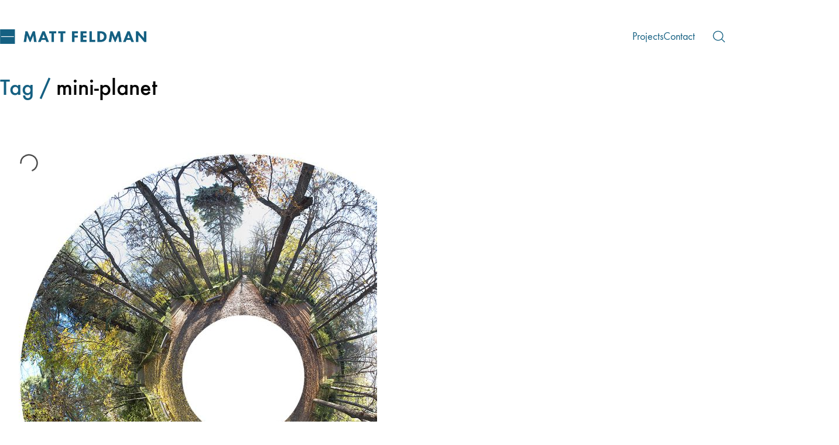

--- FILE ---
content_type: text/html; charset=UTF-8
request_url: https://inthedistance.net/tag/mini-planet/
body_size: 13527
content:
<!DOCTYPE html>
<html class="no-js" lang="en-US">
<head>
	<meta charset="UTF-8">
	<meta name="viewport" content="width=device-width, initial-scale=1, minimum-scale=1">

	<title>mini-planet &#8211; Matt Feldman Photography</title>
<link rel="preload" href="https://inthedistance.net/wp-content/uploads/typolab-fonts/laborator/function-pro-ceec3/function-pro-regular-latin-webfont.woff2" as="font" type="font/woff2" crossorigin>
<link rel="preload" href="https://inthedistance.net/wp-content/uploads/typolab-fonts/laborator/function-pro-ceec3/function-pro-500-latin-webfont.woff2" as="font" type="font/woff2" crossorigin>
<meta name='robots' content='max-image-preview:large' />
<link rel="alternate" type="application/rss+xml" title="Matt Feldman Photography &raquo; Feed" href="https://inthedistance.net/feed/" />
<link rel="alternate" type="application/rss+xml" title="Matt Feldman Photography &raquo; Comments Feed" href="https://inthedistance.net/comments/feed/" />
<link rel="alternate" type="application/rss+xml" title="Matt Feldman Photography &raquo; mini-planet Tag Feed" href="https://inthedistance.net/tag/mini-planet/feed/" />
<style id='wp-img-auto-sizes-contain-inline-css'>
img:is([sizes=auto i],[sizes^="auto," i]){contain-intrinsic-size:3000px 1500px}
/*# sourceURL=wp-img-auto-sizes-contain-inline-css */
</style>
<link rel='stylesheet' id='kalium-css-loaders-css' href='https://inthedistance.net/wp-content/themes/kalium/assets/css/loaders.min.css?ver=4.5.2.1767792478' media='all' />
<style id='wp-block-library-inline-css'>
:root{--wp-block-synced-color:#7a00df;--wp-block-synced-color--rgb:122,0,223;--wp-bound-block-color:var(--wp-block-synced-color);--wp-editor-canvas-background:#ddd;--wp-admin-theme-color:#007cba;--wp-admin-theme-color--rgb:0,124,186;--wp-admin-theme-color-darker-10:#006ba1;--wp-admin-theme-color-darker-10--rgb:0,107,160.5;--wp-admin-theme-color-darker-20:#005a87;--wp-admin-theme-color-darker-20--rgb:0,90,135;--wp-admin-border-width-focus:2px}@media (min-resolution:192dpi){:root{--wp-admin-border-width-focus:1.5px}}.wp-element-button{cursor:pointer}:root .has-very-light-gray-background-color{background-color:#eee}:root .has-very-dark-gray-background-color{background-color:#313131}:root .has-very-light-gray-color{color:#eee}:root .has-very-dark-gray-color{color:#313131}:root .has-vivid-green-cyan-to-vivid-cyan-blue-gradient-background{background:linear-gradient(135deg,#00d084,#0693e3)}:root .has-purple-crush-gradient-background{background:linear-gradient(135deg,#34e2e4,#4721fb 50%,#ab1dfe)}:root .has-hazy-dawn-gradient-background{background:linear-gradient(135deg,#faaca8,#dad0ec)}:root .has-subdued-olive-gradient-background{background:linear-gradient(135deg,#fafae1,#67a671)}:root .has-atomic-cream-gradient-background{background:linear-gradient(135deg,#fdd79a,#004a59)}:root .has-nightshade-gradient-background{background:linear-gradient(135deg,#330968,#31cdcf)}:root .has-midnight-gradient-background{background:linear-gradient(135deg,#020381,#2874fc)}:root{--wp--preset--font-size--normal:16px;--wp--preset--font-size--huge:42px}.has-regular-font-size{font-size:1em}.has-larger-font-size{font-size:2.625em}.has-normal-font-size{font-size:var(--wp--preset--font-size--normal)}.has-huge-font-size{font-size:var(--wp--preset--font-size--huge)}.has-text-align-center{text-align:center}.has-text-align-left{text-align:left}.has-text-align-right{text-align:right}.has-fit-text{white-space:nowrap!important}#end-resizable-editor-section{display:none}.aligncenter{clear:both}.items-justified-left{justify-content:flex-start}.items-justified-center{justify-content:center}.items-justified-right{justify-content:flex-end}.items-justified-space-between{justify-content:space-between}.screen-reader-text{border:0;clip-path:inset(50%);height:1px;margin:-1px;overflow:hidden;padding:0;position:absolute;width:1px;word-wrap:normal!important}.screen-reader-text:focus{background-color:#ddd;clip-path:none;color:#444;display:block;font-size:1em;height:auto;left:5px;line-height:normal;padding:15px 23px 14px;text-decoration:none;top:5px;width:auto;z-index:100000}html :where(.has-border-color){border-style:solid}html :where([style*=border-top-color]){border-top-style:solid}html :where([style*=border-right-color]){border-right-style:solid}html :where([style*=border-bottom-color]){border-bottom-style:solid}html :where([style*=border-left-color]){border-left-style:solid}html :where([style*=border-width]){border-style:solid}html :where([style*=border-top-width]){border-top-style:solid}html :where([style*=border-right-width]){border-right-style:solid}html :where([style*=border-bottom-width]){border-bottom-style:solid}html :where([style*=border-left-width]){border-left-style:solid}html :where(img[class*=wp-image-]){height:auto;max-width:100%}:where(figure){margin:0 0 1em}html :where(.is-position-sticky){--wp-admin--admin-bar--position-offset:var(--wp-admin--admin-bar--height,0px)}@media screen and (max-width:600px){html :where(.is-position-sticky){--wp-admin--admin-bar--position-offset:0px}}

/*# sourceURL=wp-block-library-inline-css */
</style><style id='wp-block-paragraph-inline-css'>
.is-small-text{font-size:.875em}.is-regular-text{font-size:1em}.is-large-text{font-size:2.25em}.is-larger-text{font-size:3em}.has-drop-cap:not(:focus):first-letter{float:left;font-size:8.4em;font-style:normal;font-weight:100;line-height:.68;margin:.05em .1em 0 0;text-transform:uppercase}body.rtl .has-drop-cap:not(:focus):first-letter{float:none;margin-left:.1em}p.has-drop-cap.has-background{overflow:hidden}:root :where(p.has-background){padding:1.25em 2.375em}:where(p.has-text-color:not(.has-link-color)) a{color:inherit}p.has-text-align-left[style*="writing-mode:vertical-lr"],p.has-text-align-right[style*="writing-mode:vertical-rl"]{rotate:180deg}
/*# sourceURL=https://inthedistance.net/wp-includes/blocks/paragraph/style.min.css */
</style>
<style id='global-styles-inline-css'>
:root{--wp--preset--aspect-ratio--square: 1;--wp--preset--aspect-ratio--4-3: 4/3;--wp--preset--aspect-ratio--3-4: 3/4;--wp--preset--aspect-ratio--3-2: 3/2;--wp--preset--aspect-ratio--2-3: 2/3;--wp--preset--aspect-ratio--16-9: 16/9;--wp--preset--aspect-ratio--9-16: 9/16;--wp--preset--color--black: #000000;--wp--preset--color--cyan-bluish-gray: #abb8c3;--wp--preset--color--white: #ffffff;--wp--preset--color--pale-pink: #f78da7;--wp--preset--color--vivid-red: #cf2e2e;--wp--preset--color--luminous-vivid-orange: #ff6900;--wp--preset--color--luminous-vivid-amber: #fcb900;--wp--preset--color--light-green-cyan: #7bdcb5;--wp--preset--color--vivid-green-cyan: #00d084;--wp--preset--color--pale-cyan-blue: #8ed1fc;--wp--preset--color--vivid-cyan-blue: #0693e3;--wp--preset--color--vivid-purple: #9b51e0;--wp--preset--color--color-1: #156082;--wp--preset--color--color-2: #003c4f;--wp--preset--color--color-3: #aabedc;--wp--preset--color--color-4: #592b6a;--wp--preset--color--color-5: #587171;--wp--preset--color--color-6: #800000;--wp--preset--color--color-7: #FFFFFF;--wp--preset--color--color-8: #e1e1e3;--wp--preset--color--heading-color: #156082;--wp--preset--color--h-2-color: #587171;--wp--preset--color--h-3-color: #592b6a;--wp--preset--gradient--vivid-cyan-blue-to-vivid-purple: linear-gradient(135deg,rgb(6,147,227) 0%,rgb(155,81,224) 100%);--wp--preset--gradient--light-green-cyan-to-vivid-green-cyan: linear-gradient(135deg,rgb(122,220,180) 0%,rgb(0,208,130) 100%);--wp--preset--gradient--luminous-vivid-amber-to-luminous-vivid-orange: linear-gradient(135deg,rgb(252,185,0) 0%,rgb(255,105,0) 100%);--wp--preset--gradient--luminous-vivid-orange-to-vivid-red: linear-gradient(135deg,rgb(255,105,0) 0%,rgb(207,46,46) 100%);--wp--preset--gradient--very-light-gray-to-cyan-bluish-gray: linear-gradient(135deg,rgb(238,238,238) 0%,rgb(169,184,195) 100%);--wp--preset--gradient--cool-to-warm-spectrum: linear-gradient(135deg,rgb(74,234,220) 0%,rgb(151,120,209) 20%,rgb(207,42,186) 40%,rgb(238,44,130) 60%,rgb(251,105,98) 80%,rgb(254,248,76) 100%);--wp--preset--gradient--blush-light-purple: linear-gradient(135deg,rgb(255,206,236) 0%,rgb(152,150,240) 100%);--wp--preset--gradient--blush-bordeaux: linear-gradient(135deg,rgb(254,205,165) 0%,rgb(254,45,45) 50%,rgb(107,0,62) 100%);--wp--preset--gradient--luminous-dusk: linear-gradient(135deg,rgb(255,203,112) 0%,rgb(199,81,192) 50%,rgb(65,88,208) 100%);--wp--preset--gradient--pale-ocean: linear-gradient(135deg,rgb(255,245,203) 0%,rgb(182,227,212) 50%,rgb(51,167,181) 100%);--wp--preset--gradient--electric-grass: linear-gradient(135deg,rgb(202,248,128) 0%,rgb(113,206,126) 100%);--wp--preset--gradient--midnight: linear-gradient(135deg,rgb(2,3,129) 0%,rgb(40,116,252) 100%);--wp--preset--font-size--small: 13px;--wp--preset--font-size--medium: 20px;--wp--preset--font-size--large: 36px;--wp--preset--font-size--x-large: 42px;--wp--preset--spacing--20: min(1.129vw, calc(var(--k-block-spacing-base) / 2));--wp--preset--spacing--30: min(1.736vw, calc(var(--k-block-spacing-base) / 1.3));--wp--preset--spacing--40: min(2.258vw, var(--k-block-spacing-base));--wp--preset--spacing--50: min(2.935vw, calc(var(--k-block-spacing-base) * 1.3));--wp--preset--spacing--60: min(4.516vw, calc(var(--k-block-spacing-base) * 2));--wp--preset--spacing--70: min(9.032vw, calc(var(--k-block-spacing-base) * 4));--wp--preset--spacing--80: 5.06rem;--wp--preset--spacing--10: min(0.564vw, calc(var(--k-block-spacing-base) / 4));--wp--preset--shadow--natural: 6px 6px 9px rgba(0, 0, 0, 0.2);--wp--preset--shadow--deep: 12px 12px 50px rgba(0, 0, 0, 0.4);--wp--preset--shadow--sharp: 6px 6px 0px rgba(0, 0, 0, 0.2);--wp--preset--shadow--outlined: 6px 6px 0px -3px rgb(255, 255, 255), 6px 6px rgb(0, 0, 0);--wp--preset--shadow--crisp: 6px 6px 0px rgb(0, 0, 0);}:root { --wp--style--global--content-size: var(--k-container-max-width);--wp--style--global--wide-size: calc(var(--k-container-max-width) + var(--k-wide-align-offset) * 2); }:where(body) { margin: 0; }.wp-site-blocks > .alignleft { float: left; margin-right: 2em; }.wp-site-blocks > .alignright { float: right; margin-left: 2em; }.wp-site-blocks > .aligncenter { justify-content: center; margin-left: auto; margin-right: auto; }:where(.wp-site-blocks) > * { margin-block-start: 24px; margin-block-end: 0; }:where(.wp-site-blocks) > :first-child { margin-block-start: 0; }:where(.wp-site-blocks) > :last-child { margin-block-end: 0; }:root { --wp--style--block-gap: 24px; }:root :where(.is-layout-flow) > :first-child{margin-block-start: 0;}:root :where(.is-layout-flow) > :last-child{margin-block-end: 0;}:root :where(.is-layout-flow) > *{margin-block-start: 24px;margin-block-end: 0;}:root :where(.is-layout-constrained) > :first-child{margin-block-start: 0;}:root :where(.is-layout-constrained) > :last-child{margin-block-end: 0;}:root :where(.is-layout-constrained) > *{margin-block-start: 24px;margin-block-end: 0;}:root :where(.is-layout-flex){gap: 24px;}:root :where(.is-layout-grid){gap: 24px;}.is-layout-flow > .alignleft{float: left;margin-inline-start: 0;margin-inline-end: 2em;}.is-layout-flow > .alignright{float: right;margin-inline-start: 2em;margin-inline-end: 0;}.is-layout-flow > .aligncenter{margin-left: auto !important;margin-right: auto !important;}.is-layout-constrained > .alignleft{float: left;margin-inline-start: 0;margin-inline-end: 2em;}.is-layout-constrained > .alignright{float: right;margin-inline-start: 2em;margin-inline-end: 0;}.is-layout-constrained > .aligncenter{margin-left: auto !important;margin-right: auto !important;}.is-layout-constrained > :where(:not(.alignleft):not(.alignright):not(.alignfull)){max-width: var(--wp--style--global--content-size);margin-left: auto !important;margin-right: auto !important;}.is-layout-constrained > .alignwide{max-width: var(--wp--style--global--wide-size);}body .is-layout-flex{display: flex;}.is-layout-flex{flex-wrap: wrap;align-items: center;}.is-layout-flex > :is(*, div){margin: 0;}body .is-layout-grid{display: grid;}.is-layout-grid > :is(*, div){margin: 0;}body{padding-top: 0px;padding-right: 0px;padding-bottom: 0px;padding-left: 0px;}a:where(:not(.wp-element-button)){text-decoration: underline;}:root :where(.wp-element-button, .wp-block-button__link){background-color: #32373c;border-width: 0;color: #fff;font-family: inherit;font-size: inherit;font-style: inherit;font-weight: inherit;letter-spacing: inherit;line-height: inherit;padding-top: calc(0.667em + 2px);padding-right: calc(1.333em + 2px);padding-bottom: calc(0.667em + 2px);padding-left: calc(1.333em + 2px);text-decoration: none;text-transform: inherit;}.has-black-color{color: var(--wp--preset--color--black) !important;}.has-cyan-bluish-gray-color{color: var(--wp--preset--color--cyan-bluish-gray) !important;}.has-white-color{color: var(--wp--preset--color--white) !important;}.has-pale-pink-color{color: var(--wp--preset--color--pale-pink) !important;}.has-vivid-red-color{color: var(--wp--preset--color--vivid-red) !important;}.has-luminous-vivid-orange-color{color: var(--wp--preset--color--luminous-vivid-orange) !important;}.has-luminous-vivid-amber-color{color: var(--wp--preset--color--luminous-vivid-amber) !important;}.has-light-green-cyan-color{color: var(--wp--preset--color--light-green-cyan) !important;}.has-vivid-green-cyan-color{color: var(--wp--preset--color--vivid-green-cyan) !important;}.has-pale-cyan-blue-color{color: var(--wp--preset--color--pale-cyan-blue) !important;}.has-vivid-cyan-blue-color{color: var(--wp--preset--color--vivid-cyan-blue) !important;}.has-vivid-purple-color{color: var(--wp--preset--color--vivid-purple) !important;}.has-color-1-color{color: var(--wp--preset--color--color-1) !important;}.has-color-2-color{color: var(--wp--preset--color--color-2) !important;}.has-color-3-color{color: var(--wp--preset--color--color-3) !important;}.has-color-4-color{color: var(--wp--preset--color--color-4) !important;}.has-color-5-color{color: var(--wp--preset--color--color-5) !important;}.has-color-6-color{color: var(--wp--preset--color--color-6) !important;}.has-color-7-color{color: var(--wp--preset--color--color-7) !important;}.has-color-8-color{color: var(--wp--preset--color--color-8) !important;}.has-heading-color-color{color: var(--wp--preset--color--heading-color) !important;}.has-h-2-color-color{color: var(--wp--preset--color--h-2-color) !important;}.has-h-3-color-color{color: var(--wp--preset--color--h-3-color) !important;}.has-black-background-color{background-color: var(--wp--preset--color--black) !important;}.has-cyan-bluish-gray-background-color{background-color: var(--wp--preset--color--cyan-bluish-gray) !important;}.has-white-background-color{background-color: var(--wp--preset--color--white) !important;}.has-pale-pink-background-color{background-color: var(--wp--preset--color--pale-pink) !important;}.has-vivid-red-background-color{background-color: var(--wp--preset--color--vivid-red) !important;}.has-luminous-vivid-orange-background-color{background-color: var(--wp--preset--color--luminous-vivid-orange) !important;}.has-luminous-vivid-amber-background-color{background-color: var(--wp--preset--color--luminous-vivid-amber) !important;}.has-light-green-cyan-background-color{background-color: var(--wp--preset--color--light-green-cyan) !important;}.has-vivid-green-cyan-background-color{background-color: var(--wp--preset--color--vivid-green-cyan) !important;}.has-pale-cyan-blue-background-color{background-color: var(--wp--preset--color--pale-cyan-blue) !important;}.has-vivid-cyan-blue-background-color{background-color: var(--wp--preset--color--vivid-cyan-blue) !important;}.has-vivid-purple-background-color{background-color: var(--wp--preset--color--vivid-purple) !important;}.has-color-1-background-color{background-color: var(--wp--preset--color--color-1) !important;}.has-color-2-background-color{background-color: var(--wp--preset--color--color-2) !important;}.has-color-3-background-color{background-color: var(--wp--preset--color--color-3) !important;}.has-color-4-background-color{background-color: var(--wp--preset--color--color-4) !important;}.has-color-5-background-color{background-color: var(--wp--preset--color--color-5) !important;}.has-color-6-background-color{background-color: var(--wp--preset--color--color-6) !important;}.has-color-7-background-color{background-color: var(--wp--preset--color--color-7) !important;}.has-color-8-background-color{background-color: var(--wp--preset--color--color-8) !important;}.has-heading-color-background-color{background-color: var(--wp--preset--color--heading-color) !important;}.has-h-2-color-background-color{background-color: var(--wp--preset--color--h-2-color) !important;}.has-h-3-color-background-color{background-color: var(--wp--preset--color--h-3-color) !important;}.has-black-border-color{border-color: var(--wp--preset--color--black) !important;}.has-cyan-bluish-gray-border-color{border-color: var(--wp--preset--color--cyan-bluish-gray) !important;}.has-white-border-color{border-color: var(--wp--preset--color--white) !important;}.has-pale-pink-border-color{border-color: var(--wp--preset--color--pale-pink) !important;}.has-vivid-red-border-color{border-color: var(--wp--preset--color--vivid-red) !important;}.has-luminous-vivid-orange-border-color{border-color: var(--wp--preset--color--luminous-vivid-orange) !important;}.has-luminous-vivid-amber-border-color{border-color: var(--wp--preset--color--luminous-vivid-amber) !important;}.has-light-green-cyan-border-color{border-color: var(--wp--preset--color--light-green-cyan) !important;}.has-vivid-green-cyan-border-color{border-color: var(--wp--preset--color--vivid-green-cyan) !important;}.has-pale-cyan-blue-border-color{border-color: var(--wp--preset--color--pale-cyan-blue) !important;}.has-vivid-cyan-blue-border-color{border-color: var(--wp--preset--color--vivid-cyan-blue) !important;}.has-vivid-purple-border-color{border-color: var(--wp--preset--color--vivid-purple) !important;}.has-color-1-border-color{border-color: var(--wp--preset--color--color-1) !important;}.has-color-2-border-color{border-color: var(--wp--preset--color--color-2) !important;}.has-color-3-border-color{border-color: var(--wp--preset--color--color-3) !important;}.has-color-4-border-color{border-color: var(--wp--preset--color--color-4) !important;}.has-color-5-border-color{border-color: var(--wp--preset--color--color-5) !important;}.has-color-6-border-color{border-color: var(--wp--preset--color--color-6) !important;}.has-color-7-border-color{border-color: var(--wp--preset--color--color-7) !important;}.has-color-8-border-color{border-color: var(--wp--preset--color--color-8) !important;}.has-heading-color-border-color{border-color: var(--wp--preset--color--heading-color) !important;}.has-h-2-color-border-color{border-color: var(--wp--preset--color--h-2-color) !important;}.has-h-3-color-border-color{border-color: var(--wp--preset--color--h-3-color) !important;}.has-vivid-cyan-blue-to-vivid-purple-gradient-background{background: var(--wp--preset--gradient--vivid-cyan-blue-to-vivid-purple) !important;}.has-light-green-cyan-to-vivid-green-cyan-gradient-background{background: var(--wp--preset--gradient--light-green-cyan-to-vivid-green-cyan) !important;}.has-luminous-vivid-amber-to-luminous-vivid-orange-gradient-background{background: var(--wp--preset--gradient--luminous-vivid-amber-to-luminous-vivid-orange) !important;}.has-luminous-vivid-orange-to-vivid-red-gradient-background{background: var(--wp--preset--gradient--luminous-vivid-orange-to-vivid-red) !important;}.has-very-light-gray-to-cyan-bluish-gray-gradient-background{background: var(--wp--preset--gradient--very-light-gray-to-cyan-bluish-gray) !important;}.has-cool-to-warm-spectrum-gradient-background{background: var(--wp--preset--gradient--cool-to-warm-spectrum) !important;}.has-blush-light-purple-gradient-background{background: var(--wp--preset--gradient--blush-light-purple) !important;}.has-blush-bordeaux-gradient-background{background: var(--wp--preset--gradient--blush-bordeaux) !important;}.has-luminous-dusk-gradient-background{background: var(--wp--preset--gradient--luminous-dusk) !important;}.has-pale-ocean-gradient-background{background: var(--wp--preset--gradient--pale-ocean) !important;}.has-electric-grass-gradient-background{background: var(--wp--preset--gradient--electric-grass) !important;}.has-midnight-gradient-background{background: var(--wp--preset--gradient--midnight) !important;}.has-small-font-size{font-size: var(--wp--preset--font-size--small) !important;}.has-medium-font-size{font-size: var(--wp--preset--font-size--medium) !important;}.has-large-font-size{font-size: var(--wp--preset--font-size--large) !important;}.has-x-large-font-size{font-size: var(--wp--preset--font-size--x-large) !important;}
/*# sourceURL=global-styles-inline-css */
</style>

<link rel='stylesheet' id='typolab-function-pro-font-7-css' href='https://inthedistance.net/wp-content/uploads/typolab-fonts/function-pro-49f.css?ver=4.5.2' media='all' />
<link rel='stylesheet' id='slb_core-css' href='https://inthedistance.net/wp-content/plugins/simple-lightbox/client/css/app.css?ver=2.9.4' media='all' />
<link rel='stylesheet' id='kalium-theme-bootstrap-css' href='https://inthedistance.net/wp-content/themes/kalium/assets/css/bootstrap.min.css?ver=4.5.2.1767792478' media='all' />
<link rel='stylesheet' id='kalium-theme-base-css' href='https://inthedistance.net/wp-content/themes/kalium/assets/css/base.min.css?ver=4.5.2.1767792478' media='all' />
<link rel='stylesheet' id='kalium-theme-portfolio-css' href='https://inthedistance.net/wp-content/themes/kalium/assets/css/portfolio.min.css?ver=4.5.2.1767792478' media='all' />
<link rel='stylesheet' id='kalium-theme-wpbakery-css' href='https://inthedistance.net/wp-content/themes/kalium/assets/css/wpbakery.min.css?ver=4.5.2.1767792478' media='all' />
<link rel='stylesheet' id='kalium-theme-icons-default-css' href='https://inthedistance.net/wp-content/themes/kalium/assets/icons/main.min.css?ver=4.5.2.1767792478' media='all' />
<link rel='stylesheet' id='kalium-theme-style-css' href='https://inthedistance.net/wp-content/themes/kalium/style.css?ver=4.5.2.1767792478' media='all' />
<script type="text/javascript">
/* <![CDATA[ */
/**
 * @package kalium
 * @version 4.5.2
 * @author  Laborator
 * @see     {@link https://kaliumtheme.com}
 * @build   1767786256
 */
!function(){"use strict";const n="kalium",o=`dataLayer${(n=>{const o="0123456789abcdef";let t="";for(let a=0;a<n;a++){const n=Math.floor(16*Math.random());t+=o.charAt(n)}return t})(6)}`;window[o]=window[o]||[],window[n]=function(){window[o].push(arguments)},window.labThemeAPI=n,window.labThemeDataLayer=o}();

/* ]]> */
</script>
<script type="text/javascript">
/* <![CDATA[ */
var ajaxurl = ajaxurl || "https:\/\/inthedistance.net\/wp-admin\/admin-ajax.php";
/* ]]> */
</script>
	<script>
		document.addEventListener("load",(function(e){if("loading"===document.readyState&&"IMG"===e.target.tagName&&e.target.complete){var t=e.target.parentElement;"PICTURE"===t.tagName&&(t=t.parentElement),t.classList.contains("image-placeholder")&&t.classList.add("loaded")}}),!0);
	</script>
	<script>window.wpb_disable_full_width_row_js = true</script><script type="text/javascript">
/* <![CDATA[ */
kalium( 'set', 'mediaPlayer', {"handler":"kalium-videojs","options":{"autoplay":"no","loop":false,"skin":"minimal","useDefaultYouTubePlayer":true,"libraryLoadStrategy":"viewport"}} );
/* ]]> */
</script>

<style data-font-appearance-settings>body {
	--k-body-font-size: 18px;
}
h1, .h1 {
	--k-font-size: 39px;
}
h2, .h2 {
	--k-font-size: 32px;
}
h3, .h3 {
	--k-font-size: 26px;
}
h4, .h4 {
	--k-font-size: 19px;
}
h5, .h5 {
	--k-font-size: 15px;
}
h6, .h6 {
	--k-font-size: 13px;
}
.site-header .top-header-bar {
	font-size: 14px;
}
.mobile-menu {
	font-size: 19px;
}
.portfolio-filters .portfolio-filters__terms {
	text-transform: uppercase;
}
.single-post .entry-header .post-title {
	font-size: 26px;
}</style><style data-base-selectors>body {--k-body-font-family:"Function Pro";--k-font-style:normal;--k-font-weight:normal}h1, .h1, h2, .h2, h3, .h3, h4, .h4, h5, .h5, h6, .h6 {--k-font-family:"Function Pro";--k-font-style:normal;--k-font-weight:normal}p {font-family:"Function Pro";font-style:normal;font-weight:normal}</style>
<style data-custom-selectors>h1, .h1, h2, .h2, h3, .h3, h4, .h4, h5, .h5, h6, .h6 {--k-font-family:"Function Pro";--k-font-style:normal;--k-font-weight:normal}b, strong {font-family:"Function Pro";font-style:normal;font-weight:500}.portfolio-item .portfolio-item__subtitle {font-family:"Function Pro";font-style:normal;font-weight:normal}.portfolio-item .portfolio-item__title, .blog-posts .post-item .post-details .post-title, .wpb_wrapper .lab-blog-posts .blog-post-entry .blog-post-content-container .blog-post-title, .single-post .entry-header .post-title {font-family:"Function Pro";font-style:normal;font-weight:500;font-size:32px}:is(.sidebar, .site-footer, .sidebar-menu-wrapper, .top-menu-container) .widget :is(.wp-block-group > .wp-block-heading:first-child, .wp-block-heading:first-of-type, .widget-title), body.wp-block-widget-area__inner-blocks .wp-block-group > .wp-block-heading:first-child, .site-footer .widget :is(.wp-block-group>:first-child.wp-block-heading,.wp-block-heading:first-of-type,.widget-title), body.wp-block-widget-area__inner-blocks[data-widget-area-id^="footer_sidebar"] .wp-block-group > .wp-block-heading:first-child {font-family:"Function Pro";font-style:normal;font-weight:500}.single-post .entry-author__details .entry-author__details-name .author-name, .single-post .adjacent-post-link__text-primary, .comments-list .comment-details .name {font-family:"Function Pro";font-style:normal;font-weight:normal}.blog-posts .post-item .post-details .post-meta, .single-post .entry-header .entry-meta {font-family:"Function Pro";font-style:normal;font-weight:normal;text-transform:uppercase;font-size:14px}blockquote {font-family:"Function Pro";font-style:normal;font-weight:500;font-size:1.8em}</style>
<script type="text/javascript" src="https://inthedistance.net/wp-includes/js/jquery/jquery.min.js?ver=3.7.1" id="jquery-core-js"></script>
<script></script><link rel="https://api.w.org/" href="https://inthedistance.net/wp-json/" /><link rel="alternate" title="JSON" type="application/json" href="https://inthedistance.net/wp-json/wp/v2/tags/129" /><link rel="EditURI" type="application/rsd+xml" title="RSD" href="https://inthedistance.net/xmlrpc.php?rsd" />
<meta name="generator" content="WordPress 6.9" />
<script type="text/javascript">
/* <![CDATA[ */
kalium( 'set', 'assetsUrl', 'https://inthedistance.net/wp-content/themes/kalium/assets/' );
kalium( 'set', 'lightboxSettings', {"colorScheme":"light","backdropImage":false,"captions":true,"fullscreen":true,"download":null,"counter":true,"hideControls":3000,"thumbnails":true,"collapseThumbnails":true,"autoplay":true,"autoplayInterval":5000,"zoom":true,"zoomScale":"","videoAutoplay":true} );
kalium( 'set', 'mobileMenuBreakpoint', 768 );
kalium( 'set', 'debugMode', false );
/* ]]> */
</script>
<style data-inline-style="mobile-menu-breakpoint">@media (min-width: 769px) {.mobile-menu,.mobile-menu-close,.mobile-menu-overlay,.header-block .header-block__item--mobile-menu-toggle{display: none;}}@media (max-width: 768px) {.header-block .header-block__item--standard-menu{display: none;}}</style>
<style data-inline-style>.header-logo.logo-image{--k-logo-width: 250px;--k-logo-height: 25px;}</style>
<style>.recentcomments a{display:inline !important;padding:0 !important;margin:0 !important;}</style><meta name="generator" content="Powered by WPBakery Page Builder - drag and drop page builder for WordPress."/>
<style data-inline-style>.image-placeholder{--k-placeholder-bg: #eeeeee;--k-loader-color: var(--k-body-color);--k-loader-size: 35px;}</style>
<style data-inline-style="link-style">/**
 * @package kalium
 * @version 4.5.2
 * @author  Laborator
 * @see     {@link https://kaliumtheme.com}
 * @build   1767786263
 */
:root{--k-ls-enabled:var(--k-on);--k-ls-hovered:var(--k-off);--k-ls-transition-duration:var(--k-transition-duration-1);--k-ls-transition-left-to-right:var(--k-ls-transition-duration),background-position 0s var(--k-ls-transition-duration);--k-ls-color-value:currentColor;--k-ls-color-hover-value:currentColor}.link-style :is(p>a,strong>a,em>a,li:not([class]) a,.link,.links>a,.all-links a):where(:not(.button)),.link-style>a{--k-uanbyxv:var(--k-ls-enabled) var(--k-ls-hovered) var(--k-ls-color-hover-value);--k-uanbyxz:var(--k-ls-enabled) var(--k-ls-color-value);--k-ls-color:var(--k-uanbyxv,var(--k-uanbyxz))}:root{--k-ls-transition-value:all var(--k-ls-transition-duration) ease-in-out}.link-style :is(p>a,strong>a,em>a,li:not([class]) a,.link,.links>a,.all-links a):where(:not(.button)),.link-style>a{--k-uanbyyw:var(--k-ls-enabled) var(--k-ls-transition-value);--k-ls-transition:var(--k-uanbyyw)}:root{--k-ls-line-thickness-value:0.09375em}.link-style :is(p>a,strong>a,em>a,li:not([class]) a,.link,.links>a,.all-links a):where(:not(.button)),.link-style>a{--k-uanbyz2:var(--k-ls-enabled) var(--k-ls-line-thickness-value);--k-ls-line-thickness:var(--k-uanbyz2)}:root{--k-ls-line-position-value:100%}.link-style :is(p>a,strong>a,em>a,li:not([class]) a,.link,.links>a,.all-links a):where(:not(.button)),.link-style>a{--k-uanbz02:var(--k-ls-enabled) var(--k-ls-line-position-value);--k-ls-line-position:var(--k-uanbz02)}:root{--k-ls-line-direction-value:0%;--k-ls-line-direction-hover-value:0%}.link-style :is(p>a,strong>a,em>a,li:not([class]) a,.link,.links>a,.all-links a):where(:not(.button)),.link-style>a{--k-uanbz11:var(--k-ls-enabled) var(--k-ls-hovered) var(--k-ls-line-direction-hover-value);--k-uanbz1d:var(--k-ls-enabled) var(--k-ls-line-direction-value);--k-ls-line-direction:var(--k-uanbz11,var(--k-uanbz1d))}:root{--k-ls-line-width-value:0%;--k-ls-line-width-hover-value:100%}.link-style :is(p>a,strong>a,em>a,li:not([class]) a,.link,.links>a,.all-links a):where(:not(.button)),.link-style>a{--k-uanbz1m:var(--k-ls-enabled) var(--k-ls-hovered) var(--k-ls-line-width-hover-value);--k-uanbz2a:var(--k-ls-enabled) var(--k-ls-line-width-value);--k-ls-line-width:var(--k-uanbz1m,var(--k-uanbz2a))}.link-style :is(p>a,strong>a,em>a,li:not([class]) a,.link,.links>a,.all-links a):where(:not(.button)),.link-style>a{--k-uanbz2t:var(--k-ls-enabled) var(--k-ls-is-outside-in) linear-gradient(90deg,var(--k-ls-color) 0 0) 0% var(--k-ls-line-position)/var(--k-ls-line-width) var(--k-ls-line-thickness) no-repeat,linear-gradient(90deg,var(--k-ls-color) 0 0) 100% var(--k-ls-line-position)/var(--k-ls-line-width) var(--k-ls-line-thickness) no-repeat;--k-uanbz30:var(--k-ls-enabled) linear-gradient(90deg,var(--k-ls-color) 0 0) var(--k-ls-line-direction) var(--k-ls-line-position)/var(--k-ls-line-width) var(--k-ls-line-thickness) no-repeat;--k-ls-line-bg:var(--k-uanbz2t,var(--k-uanbz30));background:var(--k-ls-line-bg);text-decoration:none;transition:var(--k-ls-transition)}.link-style :is(p>a,strong>a,em>a,li:not([class]) a,.link,.links>a,.all-links a):where(:not(.button)):hover,.link-style>a:hover{--k-ls-hovered:var(--k-on)}.link-style-reverse .link-style :is(p>a,strong>a,em>a,li:not([class]) a,.link,.links>a,.all-links a):where(:not(.button)),.link-style-reverse .link-style>a{--k-ls-hovered:var(--k-on)}.link-style-reverse .link-style :is(p>a,strong>a,em>a,li:not([class]) a,.link,.links>a,.all-links a):where(:not(.button)):hover,.link-style-reverse .link-style>a:hover{--k-ls-hovered:var(--k-off)}</style>
<link rel="icon" href="https://inthedistance.net/wp-content/uploads/2025/01/cropped-inthedistance-media-logo-blue-32x32.png" sizes="32x32" />
<link rel="icon" href="https://inthedistance.net/wp-content/uploads/2025/01/cropped-inthedistance-media-logo-blue-192x192.png" sizes="192x192" />
<link rel="apple-touch-icon" href="https://inthedistance.net/wp-content/uploads/2025/01/cropped-inthedistance-media-logo-blue-180x180.png" />
<meta name="msapplication-TileImage" content="https://inthedistance.net/wp-content/uploads/2025/01/cropped-inthedistance-media-logo-blue-270x270.png" />
		<style id="wp-custom-css">
			blockquote.wp-block-quote{border-left: 0.2em solid var(--k-color-1);}		</style>
		<style data-inline-style="theme-options-styles">.maintenance-mode{--k-mm-bg-color: var(--k-color-8);--k-mm-bg-image: url(https://inthedistance.net/wp-content/uploads/2020/06/Toronto-Ontario-Canada-2018-1067.jpg);}.site-header > .fullscreen-menu{background-position: center center;background-repeat: no-repeat;}.header-logo{--k-logo-width: 250px;--k-logo-height: calc(var(--k-logo-width) * 89 / 878);}:root{--k-content-width: 1116px;--k-block-spacing: min(1.129vw, calc(var(--k-block-spacing-base) / 2));--k-color-1: #156082;--k-color-2: #003c4f;--k-color-3: #aabedc;--k-color-4: #592b6a;--k-color-5: #587171;--k-color-6: #800000;--k-color-7: #FFFFFF;--k-color-8: #e1e1e3;--k-body-color: #2b2b2b;--k-text-muted-color: #000000;--k-border-color: var(--k-color-1);--k-heading-color: var(--k-color-1);--k-h2-color: var(--k-color-5);--k-h3-color: var(--k-color-4);--k-footer-bg: var(--k-color-8);--k-footer-color: var(--k-body-color);--k-footer-headings: var(--k-body-color);--k-footer-link-color: var(--k-link-color);--k-footer-link-hover-color: var(--k-link-hover-color);--k-ls-line-thickness-value: 2px;}.page-borders{--k-site-frame-color: #f3f3ef;--k-site-frame-animation-duration: 1s;--k-site-frame-animation-delay: 0.2s;}.blog-posts{--k-post-item-padding: 0px 0px 20px 0px;}.search .search-results{--k-results-thumbnail-width: 500px;--k-results-thumbnail-border-radius: 0px 0px 0px 0px;}</style>
<noscript><style> .wpb_animate_when_almost_visible { opacity: 1; }</style></noscript></head>
<body class="archive tag tag-mini-planet tag-129 wp-embed-responsive wp-theme-kalium wpb-js-composer js-comp-ver-8.7.2 vc_responsive maintenance-mode--bg-overlay form-style-2 page-borders--hidden-mobile link-style-underline-animated">
<div class="mobile-menu mobile-menu--slide mobile-menu--slide-right">

	<div class="mobile-menu__content"><div class="header-block__item header-block__item--type-content-top lb-element lb-header-legacy_header_content_top lb-header-legacy_header_content_top-1 header-row header-row--justify-left header-row--align-top"><div class="header-block__item header-block__item--type-menu-mobile lb-element lb-header-legacy_header_menu_mobile lb-header-legacy_header_menu_mobile-11 header-block__item--mobile-menu"><div class="list-nav-menu link-style"><nav class="nav-container-6 link-plain"><ul id="menu-mobile" class="menu"><li id="menu-item-14817" class="menu-item menu-item-type-custom menu-item-object-custom menu-item-14817"><a href="/portfolio/"><span class="link">Projects</span></a></li>
<li id="menu-item-13277" class="menu-item menu-item-type-post_type menu-item-object-page menu-item-13277"><a href="https://inthedistance.net/contact/"><span class="link">Contact</span></a></li>
<li id="menu-item-13278" class="menu-item menu-item-type-custom menu-item-object-custom menu-item-13278"><a href="https://www.linkedin.com/in/mwfeldman/"><span class="link">LinkedIn</span></a></li>
<li id="menu-item-13279" class="menu-item menu-item-type-custom menu-item-object-custom menu-item-13279"><a href="https://www.instagram.com/getinthedistance/"><span class="link">Instagram</span></a></li>
</ul></nav></div></div><div class="header-block__item header-block__item--type-search-input lb-element lb-header-legacy_header_search_input lb-header-legacy_header_search_input-12">		<form role="search" method="get" class="search-form" action="https://inthedistance.net/">
			<label>
				<i class="kalium-icon-search"></i>
				<input type="search" class="search-field" placeholder="Search site..." value="" name="s" />
			</label>
		</form>
		</div></div></div>
</div>
<div class="wrapper" id="main-wrapper"><header class="site-header main-header menu-type-standard-menu is-sticky">

	<div class="header-block">

	
	<div class="header-block__row-container container">

		<div class="header-block__row header-block__row--main">

					<div class="header-block__column header-block__logo header-block--auto-grow">
			<a class="header-logo logo-image" href="https://inthedistance.net">
			<img src="https://inthedistance.net/wp-content/uploads/2025/01/inthedistance-photography-matt-feldman-logo-2025.png" class="main-logo" width="878" height="89" alt="Matt Feldman Photography" fetchpriority="high" decoding="async"/>
	</a>
		</div>
				<div class="header-block__column header-block--content-right header-block--align-right">

			<div class="header-block__items-row  header-block__items-row--content-right">
				<div class="header-block__item header-block__item--type-menu lb-element lb-header-legacy_header_menu lb-header-legacy_header_menu-1 header-block__item--standard-menu"><div class="standard-menu link-style"><nav class="nav-container-main-menu link-plain"><ul id="menu-primary" class="menu"><li id="menu-item-14810" class="menu-item menu-item-type-custom menu-item-object-custom menu-item-14810"><a href="/portfolio/"><span class="link">Projects</span></a></li>
<li id="menu-item-13091" class="menu-item menu-item-type-post_type menu-item-object-page menu-item-13091"><a href="https://inthedistance.net/contact/"><span class="link">Contact</span></a></li>
</ul></nav></div></div><div class="header-block__item header-block__item--type-menu-trigger lb-element lb-header-legacy_header_menu_trigger lb-header-legacy_header_menu_trigger-2 header-block__item--mobile-menu-toggle"><div class="standard-toggle-menu standard-toggle-menu--position-start" data-toggle-effect="fade" data-stagger-direction="right" data-toggle-id=""><div class="standard-toggle-menu--col standard-toggle-menu--button">		<button type="button" class="toggle-bars toggle-bars--icon-start" data-action="standard-menu" aria-label="Toggle navigation">
							<span class="toggle-bars__bars">
					<span class="toggle-bars__bar-line toggle-bars__bar-line"></span>
					<span class="toggle-bars__bar-line toggle-bars__bar-line--mid"></span>
					<span class="toggle-bars__bar-line toggle-bars__bar-line"></span>
				</span>
								</button>
		</div></div></div><div class="header-block__item header-block__item--type-search-field lb-element lb-header-legacy_header_search_field lb-header-legacy_header_search_field-3">		<div class="header-search-input">
			<form role="search" method="get" action="https://inthedistance.net/">
				<div class="search-field">
					<span>Search site...</span>
					<input type="search" value="" autocomplete="off" name="s" aria-label="Search" />
				</div>

				<div class="search-icon">
					<a href="#" data-animation="scale" aria-label="Search site">
						<span class="inline-svg-icon kalium-svg-icon-search"><svg version="1.1" xmlns="http://www.w3.org/2000/svg" width="768" height="768" viewBox="0 0 768 768">

<g id="icomoon-ignore">
</g>
<path d="M316.074 26.182c6.735-0.333 12.937-0.653 13.782-0.711 3.296-0.226 32.609 1.468 38.784 2.241 90.439 11.322 169.237 59.726 219.239 134.678 44.455 66.637 60.995 147.389 46.412 226.603-9.107 49.47-31.224 97.313-63.193 136.704l-4.987 6.144 86.233 86.4c96.294 96.481 89.714 89.118 89.714 100.382 0 6.966-2.369 12.341-7.54 17.107-5.004 4.613-9.349 6.329-16.018 6.329-11.122 0-3.887 6.473-100.261-89.714l-86.4-86.233-6.144 4.987c-44.246 35.91-97.574 58.684-154.368 65.923-23.765 3.029-53.834 3.029-77.568-0.001-96.087-12.269-179.688-68.448-228.521-153.563-16.403-28.589-29.846-66.418-35.204-99.072-9.788-59.632-2.79-118.327 20.647-173.184 30.481-71.343 89.176-130.038 160.519-160.519 33.967-14.513 69.145-22.729 104.874-24.499zM317.568 74.178c-1.69 0.167-6.874 0.666-11.52 1.109-86.628 8.25-165.14 62.412-204.602 141.146-14.269 28.469-22.519 56.563-26.317 89.615-1.25 10.879-1.252 42.094-0.002 52.992 4.506 39.301 16.018 73.712 35.776 106.942 20.739 34.879 53.309 67.449 88.199 88.199 33.186 19.737 66.448 30.912 106.562 35.801 17.536 2.137 48.503 1.165 69.12-2.17 33.31-5.387 67.996-18.638 96.502-36.863 62.156-39.74 104.915-104.384 116.525-176.164 3.335-20.617 4.307-51.584 2.17-69.12-4.889-40.114-16.059-73.363-35.8-106.562-20.72-34.846-53.351-67.477-88.2-88.199-32.463-19.303-65.882-30.705-103.486-35.305-9.206-1.126-38.527-2.052-44.928-1.419z"></path>
</svg></span>					</a>
				</div>

							</form>

		</div>
		</div>			</div>

		</div>
		
		</div>

	</div>

	
</div>

</header>
<section class="page-heading" role="heading">

	<div class="page-heading__container container">

		<div class="row">

			
			<div class="page-heading__title-container col section-title">

				<h1 class="page-heading__title link-block">Tag  /  <span>mini-planet</span></h1>
			</div>

			
		</div>

	</div>

</section>
		<div class="content-wrapper container blog blog-grid" data-wrapper-id="blog_archive">
		<section class="main-content"><style data-inline-style>.blog-posts{--k-grid-gap: 15px;--k-post-item-image-placeholder-bg: var(--k-color-7);--k-post-item-hover-layer-bg: color-mix(in srgb, var(--k-color-7) calc(0.54 * 100%), transparent);--k-post-item-hover-layer-offset: 0px;}</style>
	<div class="masonry-container-loader" data-options="{&quot;container&quot;:&quot;.blog-posts&quot;,&quot;item&quot;:&quot;.type-post&quot;,&quot;layout_mode&quot;:&quot;packery&quot;,&quot;init_animation&quot;:false,&quot;stagger&quot;:null,&quot;hidden_style&quot;:{&quot;opacity&quot;:0,&quot;transform&quot;:&quot;translate(0px,50px)&quot;},&quot;visible_style&quot;:{&quot;opacity&quot;:1,&quot;transform&quot;:&quot;translate(0px,0px)&quot;},&quot;loading_hide&quot;:0.2}">
			</div>
	<ul id="blog-posts" class="blog-posts grid blog-posts columns-lg-2 columns-md-2 columns-1 blog-posts--grid">
	
				<li id="post-7695" class="post post-7695 type-post status-publish format-standard has-post-thumbnail hentry category-nature category-panorama tag-mini-planet tag-panorama-2 tag-park">

				<article class="post-item">

	<div class="post-thumbnail">
	
	
				<a href="https://inthedistance.net/a-parque-of-many-paths/" target="" aria-label="A Parque of Many Paths">
				<span class="image-placeholder" style="--k-ratio:1.000000"><span class="loader"><span class="loader-el modern-circular"><svg class="circular" viewBox="25 25 50 50"><circle class="path" cx="50" cy="50" r="20" fill="none" stroke-width="3" stroke-miterlimit="10"/></svg></span></span><img width="768" height="768" src="https://inthedistance.net/wp-content/uploads/2017/02/Madrid-Spain-El-Retiro-Parque-De-Madrid-mini-planet-768x768.jpg" class="attachment-medium_large size-medium_large" alt="" decoding="async" fetchpriority="high" srcset="https://inthedistance.net/wp-content/uploads/2017/02/Madrid-Spain-El-Retiro-Parque-De-Madrid-mini-planet-768x768.jpg 768w, https://inthedistance.net/wp-content/uploads/2017/02/Madrid-Spain-El-Retiro-Parque-De-Madrid-mini-planet-540x540.jpg 540w, https://inthedistance.net/wp-content/uploads/2017/02/Madrid-Spain-El-Retiro-Parque-De-Madrid-mini-planet-150x150.jpg 150w, https://inthedistance.net/wp-content/uploads/2017/02/Madrid-Spain-El-Retiro-Parque-De-Madrid-mini-planet-600x600.jpg 600w, https://inthedistance.net/wp-content/uploads/2017/02/Madrid-Spain-El-Retiro-Parque-De-Madrid-mini-planet.jpg 1080w" sizes="(max-width: 768px) 100vw, 768px" /></span>			</a>
				
	<div class="post-hover">
	
		
</div>
	
</div>

		<div class="post-details">

			<h3 class="entry-title post-title link-plain"><a href="https://inthedistance.net/a-parque-of-many-paths/" target="" rel="bookmark">A Parque of Many Paths</a></h3>			<div class="post-excerpt entry-summary">
				<p>A week of work, a day off, a walk through the park. I&#8217;ve been sidelined from posting lately, but I&#8217;ve been thinking of Spain and it&#8217;s time to get back to photography.</p>
			</div>
			<div class="entry-meta">			<div class="post-meta date updated published">
				
				<span>February 23, 2017</span>
			</div>
			</div>
		</div>
		
</article>

			</li>
						<li id="post-737" class="post post-737 type-post status-publish format-standard has-post-thumbnail hentry category-panorama tag-128 tag-heroes-square tag-mini-planet tag-night tag-statue">

				<article class="post-item">

	<div class="post-thumbnail">
	
	
				<a href="https://inthedistance.net/budapest-heroes-planet-panorama/" target="" aria-label="Heroes&#8217; Planet">
				<span class="image-placeholder" style="--k-ratio:1.000000"><span class="loader"><span class="loader-el modern-circular"><svg class="circular" viewBox="25 25 50 50"><circle class="path" cx="50" cy="50" r="20" fill="none" stroke-width="3" stroke-miterlimit="10"/></svg></span></span><img width="768" height="768" src="https://inthedistance.net/wp-content/uploads/2009/07/2008-budapest-heroes-square-panorama-768x768.jpg" class="attachment-medium_large size-medium_large" alt="" decoding="async" srcset="https://inthedistance.net/wp-content/uploads/2009/07/2008-budapest-heroes-square-panorama-768x768.jpg 768w, https://inthedistance.net/wp-content/uploads/2009/07/2008-budapest-heroes-square-panorama-540x540.jpg 540w, https://inthedistance.net/wp-content/uploads/2009/07/2008-budapest-heroes-square-panorama-150x150.jpg 150w, https://inthedistance.net/wp-content/uploads/2009/07/2008-budapest-heroes-square-panorama-600x600.jpg 600w, https://inthedistance.net/wp-content/uploads/2009/07/2008-budapest-heroes-square-panorama.jpg 900w" sizes="(max-width: 768px) 100vw, 768px" /></span>			</a>
				
	<div class="post-hover">
	
		
</div>
	
</div>

		<div class="post-details">

			<h3 class="entry-title post-title link-plain"><a href="https://inthedistance.net/budapest-heroes-planet-panorama/" target="" rel="bookmark">Heroes&#8217; Planet</a></h3>			<div class="post-excerpt entry-summary">
				<p>From Heroes Square in Budapest, this is a different take on a nighttime 360-degree panorama, using the &#8220;mini-planet&#8221; technique. The original is extremely large (583 megapixels &#8211; over 8 feet square if printed at 300 DPI), so it&#8217;s difficult to display on screen and still keep sharp. A challenge (and learning experience) to shoot &#8212; I plan for there to be more.</p>
			</div>
			<div class="entry-meta">			<div class="post-meta date updated published">
				
				<span>July 26, 2009</span>
			</div>
			</div>
		</div>
		
</article>

			</li>
				
</ul>
</section>		</div>
		<footer id="footer" class="site-footer" role="contentinfo">

	<style data-lb-style>.site-footer .lb-element-footer-container-row-1{color: var(--k-footer-color);}@media (max-width: 992px){.site-footer .lb-element-footer-container-row-1 .row{--k-gutter-y: 20px;}}</style><div class="lb-element lb-element-footer-container-row lb-element-footer-container-row-1"><div class="container"><div class="row"><div class="lb-element lb-element-column lb-element-column-11 d-flex justify-content-center justify-content-md-start justify-content-xl-start col col-12 col-md-6 col-xl-6"><div class="lb-element lb-element-footer-sidebar-footer-sidebar lb-element-footer-sidebar-footer-sidebar-111"><div id="block-9" class="widget widget_block widget_text">
<p>© <a href="/copyright/">Copyright</a> 2026  Matt Feldman</p>
</div></div></div><div class="lb-element lb-element-column lb-element-column-12 d-flex justify-content-center justify-content-md-end justify-content-xl-end order-first order-md-0 order-xl-0 col col-12 col-md-6 col-xl-6"><div class="lb-element lb-element-footer-sidebar-footer-sidebar-2 lb-element-footer-sidebar-footer-sidebar-2-121"><div id="block-11" class="widget widget_block widget_text">
<p><div class="social-icons social-icons--instance-1 link-plain social-icons--with-icon-shape social-icons--icon-shape-rounded social-icons--color-brand"><style data-lb-style>.lb-element-kalium-social-icon-instagram-1{--k-si-brand-color: #e4405f;}.lb-element-kalium-social-icon-linkedin-2{--k-si-brand-color: #0077b5;}</style><a href="https://www.instagram.com/getinthedistance/"  aria-label="Instagram"  target="_blank"  rel="noopener me"  class="lb-element lb-element-kalium-social-icon-instagram lb-element-kalium-social-icon-instagram-1 social-icon"><span class="social-icon__col social-icon__icon"><span class="inline-svg-icon kalium-social-svg-icon-instagram"><svg version="1.1" xmlns="http://www.w3.org/2000/svg" width="16" height="16" viewBox="0 0 16 16">
<path d="M8 0c-2.173 0-2.445 0.010-3.298 0.048-0.852 0.040-1.432 0.174-1.942 0.372-0.526 0.204-0.973 0.478-1.417 0.923s-0.719 0.891-0.923 1.417c-0.198 0.51-0.333 1.090-0.372 1.942-0.040 0.853-0.048 1.125-0.048 3.298s0.010 2.445 0.048 3.298c0.040 0.851 0.174 1.432 0.372 1.942 0.204 0.525 0.478 0.973 0.923 1.417s0.891 0.719 1.417 0.923c0.511 0.197 1.091 0.333 1.942 0.372 0.853 0.040 1.125 0.048 3.298 0.048s2.445-0.010 3.298-0.048c0.851-0.040 1.432-0.175 1.942-0.372 0.525-0.204 0.973-0.479 1.417-0.923s0.719-0.89 0.923-1.417c0.197-0.51 0.333-1.091 0.372-1.942 0.040-0.853 0.048-1.125 0.048-3.298s-0.010-2.445-0.048-3.298c-0.040-0.851-0.175-1.433-0.372-1.942-0.204-0.526-0.479-0.973-0.923-1.417s-0.89-0.719-1.417-0.923c-0.51-0.198-1.091-0.333-1.942-0.372-0.853-0.040-1.125-0.048-3.298-0.048zM8 1.44c2.135 0 2.39 0.011 3.233 0.047 0.78 0.037 1.203 0.166 1.485 0.277 0.375 0.145 0.64 0.318 0.921 0.597 0.279 0.28 0.453 0.546 0.597 0.921 0.109 0.281 0.24 0.705 0.275 1.485 0.038 0.844 0.047 1.097 0.047 3.233s-0.010 2.39-0.049 3.233c-0.041 0.78-0.171 1.203-0.281 1.485-0.149 0.375-0.319 0.64-0.599 0.921-0.279 0.279-0.549 0.453-0.92 0.597-0.28 0.109-0.71 0.24-1.49 0.275-0.849 0.038-1.099 0.047-3.239 0.047s-2.391-0.010-3.239-0.049c-0.781-0.041-1.211-0.171-1.491-0.281-0.379-0.149-0.64-0.319-0.919-0.599-0.281-0.279-0.46-0.549-0.6-0.92-0.11-0.28-0.239-0.71-0.28-1.49-0.030-0.84-0.041-1.099-0.041-3.229s0.011-2.391 0.041-3.241c0.041-0.78 0.17-1.209 0.28-1.489 0.14-0.38 0.319-0.64 0.6-0.921 0.279-0.279 0.54-0.459 0.919-0.599 0.28-0.111 0.701-0.241 1.481-0.281 0.85-0.030 1.1-0.040 3.239-0.040l0.030 0.020zM8 3.892c-2.27 0-4.108 1.84-4.108 4.108 0 2.27 1.84 4.108 4.108 4.108 2.27 0 4.108-1.84 4.108-4.108 0-2.27-1.84-4.108-4.108-4.108zM8 10.667c-1.473 0-2.667-1.193-2.667-2.667s1.193-2.667 2.667-2.667 2.667 1.193 2.667 2.667-1.193 2.667-2.667 2.667zM13.231 3.73c0 0.53-0.431 0.96-0.96 0.96s-0.96-0.431-0.96-0.96 0.431-0.959 0.96-0.959c0.529-0.001 0.96 0.43 0.96 0.959z"></path>
</svg></span></span></a><a href="https://www.linkedin.com/in/mwfeldman/"  aria-label="LinkedIn"  target="_blank"  rel="noopener me"  class="lb-element lb-element-kalium-social-icon-linkedin lb-element-kalium-social-icon-linkedin-2 social-icon"><span class="social-icon__col social-icon__icon"><span class="inline-svg-icon kalium-social-svg-icon-linkedin"><svg version="1.1" xmlns="http://www.w3.org/2000/svg" width="16" height="16" viewBox="0 0 16 16">
<path d="M13.631 13.635h-2.369v-3.713c0-0.885-0.018-2.025-1.235-2.025-1.235 0-1.424 0.963-1.424 1.959v3.778h-2.369v-7.635h2.276v1.041h0.031c0.318-0.6 1.091-1.233 2.247-1.233 2.401 0 2.845 1.58 2.845 3.637v4.191zM3.558 4.955c-0.763 0-1.375-0.617-1.375-1.377s0.613-1.375 1.375-1.375c0.76 0 1.376 0.617 1.376 1.375s-0.617 1.377-1.376 1.377zM4.746 13.635h-2.376v-7.635h2.376v7.635zM14.817 0h-13.636c-0.653 0-1.181 0.516-1.181 1.153v13.695c0 0.637 0.528 1.153 1.181 1.153h13.634c0.652 0 1.185-0.515 1.185-1.153v-13.695c0-0.637-0.533-1.153-1.185-1.153h0.002z"></path>
</svg></span></span></a></div></p>
</div></div></div></div></div></div>
</footer>
</div>	<script>!function(e){var n=document.createElement("style"),t=function(){return window.innerWidth-document.documentElement.clientWidth},i=function(){n.textContent=":root { "+e+": "+t()+"px; }"};t()&&(document.head.appendChild(n),i(),window.addEventListener("resize",i,{passive:!0}))}('--k-scrollbar-width');</script>
	<script type="speculationrules">
{"prefetch":[{"source":"document","where":{"and":[{"href_matches":"/*"},{"not":{"href_matches":["/wp-*.php","/wp-admin/*","/wp-content/uploads/*","/wp-content/*","/wp-content/plugins/*","/wp-content/themes/kalium/*","/*\\?(.+)"]}},{"not":{"selector_matches":"a[rel~=\"nofollow\"]"}},{"not":{"selector_matches":".no-prefetch, .no-prefetch a"}}]},"eagerness":"conservative"}]}
</script>
<button type="button" class="scroll-to-top scroll-to-top--pos-bottom scroll-to-top--pos-right" data-trigger-pos="footer"><i class="kalium-icon-arrow-up"></i></button><script type="text/javascript">
/* <![CDATA[ */
kalium( 'set', 'libraries', {"gsap":["https:\/\/inthedistance.net\/wp-content\/themes\/kalium\/assets\/vendors\/gsap\/gsap.min.js?ver=4.5.2.1767792478"],"gsap-scrolltrigger":["https:\/\/inthedistance.net\/wp-content\/themes\/kalium\/assets\/vendors\/gsap\/scrolltrigger.min.js?ver=4.5.2.1767792478"],"swiper":["https:\/\/inthedistance.net\/wp-content\/themes\/kalium\/assets\/vendors\/swiper\/swiper.min.css?ver=4.5.2.1767792478","https:\/\/inthedistance.net\/wp-content\/themes\/kalium\/assets\/vendors\/swiper\/swiper.min.js?ver=4.5.2.1767792478"],"fancybox":["https:\/\/inthedistance.net\/wp-content\/themes\/kalium\/assets\/vendors\/fancyapps\/fancybox.min.css?ver=4.5.2.1767792478","https:\/\/inthedistance.net\/wp-content\/themes\/kalium\/assets\/vendors\/fancyapps\/fancybox.min.js?ver=4.5.2.1767792478"],"infinite-scroll":["https:\/\/inthedistance.net\/wp-content\/themes\/kalium\/assets\/vendors\/metafizzy\/infinite-scroll.pkgd.min.js?ver=4.5.2.1767792478"],"isotope":["https:\/\/inthedistance.net\/wp-content\/themes\/kalium\/assets\/vendors\/metafizzy\/isotope.pkgd.min.js?ver=4.5.2.1767792478","https:\/\/inthedistance.net\/wp-content\/themes\/kalium\/assets\/vendors\/metafizzy\/packery-mode.pkgd.min.js?ver=4.5.2.1767792478"],"tippy":["https:\/\/inthedistance.net\/wp-content\/themes\/kalium\/assets\/vendors\/popper\/popper.min.js?ver=4.5.2.1767792478","https:\/\/inthedistance.net\/wp-content\/themes\/kalium\/assets\/vendors\/tippy\/tippy-bundle.umd.min.js?ver=4.5.2.1767792478"],"videojs":["https:\/\/inthedistance.net\/wp-content\/themes\/kalium\/assets\/vendors\/videojs\/video.min.css?ver=4.5.2.1767792478","https:\/\/inthedistance.net\/wp-content\/themes\/kalium\/assets\/vendors\/videojs\/video.min.js?ver=4.5.2.1767792478"],"videojs-youtube":["https:\/\/inthedistance.net\/wp-content\/themes\/kalium\/assets\/vendors\/videojs\/video-youtube.min.js?ver=4.5.2.1767792478"],"youtube-player-api":["https:\/\/www.youtube.com\/iframe_api?ver=4.5.2.1767792478"],"vimeo-player-api":["https:\/\/inthedistance.net\/wp-content\/themes\/kalium\/assets\/vendors\/vimeo\/player.min.js?ver=4.5.2.1767792478"]} );
/* ]]> */
</script>
<script type="text/javascript">
/* <![CDATA[ */
kalium( 'set', 'createStickyHeader', {"selector":".site-header","options":{"varPrefix":"--k-se-","sections":".header-block","autohide":{"enabled":false},"effect":{"enabled":false,"type":"none","duration":300},"animate":{"enabled":false,"duration":300},"offsetStart":{"#wpadminbar":"height",".page-border":"padding-top"},"offset":null,"transformStyles":{".header-block":{"paddingTop":"10px","paddingBottom":"10px","backgroundColor":"var(--k-color-7)"}},"swapElements":[],"devices":["desktop","tablet","mobile"]}} );
/* ]]> */
</script>
<script type="application/ld+json">{"@context":"https:\/\/schema.org\/","@type":"Organization","name":"Matt Feldman Photography","url":"https:\/\/inthedistance.net","logo":"https:\/\/inthedistance.net\/wp-content\/uploads\/2025\/01\/inthedistance-photography-matt-feldman-logo-2025.png"}</script><script type="text/javascript" src="https://inthedistance.net/wp-content/themes/kalium/assets/vendors/metafizzy/isotope.pkgd.min.js?ver=4.5.2.1767792478" id="kalium-metafizzy-isotope-js"></script>
<script type="text/javascript" src="https://inthedistance.net/wp-content/themes/kalium/assets/vendors/metafizzy/packery-mode.pkgd.min.js?ver=4.5.2.1767792478" id="kalium-metafizzy-packery-js"></script>
<script type="text/javascript" src="https://inthedistance.net/wp-content/themes/kalium/assets/js/base.min.js?ver=4.5.2.1767792478" id="kalium-theme-base-js" defer="defer" data-wp-strategy="defer"></script>
<script type="text/javascript" src="https://inthedistance.net/wp-content/themes/kalium/assets/js/portfolio.min.js?ver=4.5.2.1767792478" id="kalium-theme-portfolio-js" defer="defer" data-wp-strategy="defer"></script>
<script type="text/javascript" src="https://inthedistance.net/wp-content/themes/kalium/assets/js/sticky-header.min.js?ver=4.5.2.1767792478" id="kalium-theme-sticky-header-js" defer="defer" data-wp-strategy="defer"></script>
<script></script><script type="text/javascript" id="slb_context">/* <![CDATA[ */if ( !!window.jQuery ) {(function($){$(document).ready(function(){if ( !!window.SLB ) { {$.extend(SLB, {"context":["public","user_guest"]});} }})})(jQuery);}/* ]]> */</script>
</body>
</html>


--- FILE ---
content_type: text/javascript
request_url: https://inthedistance.net/wp-content/themes/kalium/assets/js/base.min.js?ver=4.5.2.1767792478
body_size: 24408
content:
/**
 * @package kalium
 * @version 4.5.2
 * @author  Laborator
 * @see     {@link https://kaliumtheme.com}
 * @build   1767786256
 */
!function(){"use strict";const e=window[labThemeDataLayer];var t=window[labThemeAPI];class n{action=null;args=[];apiInstance;static parse(){const e={action:null,args:[]};if("function"==typeof arguments[0]&&(e.action="callback",e.args.push(arguments[0])),arguments.length>0){"string"==typeof arguments[0]&&(e.action=arguments[0]);for(var t=1;arguments[t];t++)e.args.push(arguments[t])}return e}static assignApiInstance(e){this.apiInstance=e}constructor(){const{action:e,args:t}=this.constructor.parse(...arguments);e&&(this.action=e),t.length&&(this.args=this.args.concat(t))}getAction(){return this.action}getArgs(){return this.args}getArg(e,t=null){return void 0!==this.args[e]?this.args[e]:t}getNextArg(e){return this.args.length?this.args.shift():e}getApiInstance(){return this.constructor.apiInstance}run(){const e=this.getApiInstance();return new Promise((t,n)=>{switch(this.getAction()){case"callback":if("function"==typeof(o=this.getNextArg())){const a=o.apply(e,[e,...this.args]);a instanceof Promise?a.then(t).catch(n):t()}else n();break;case"ready":"function"==typeof(o=this.getNextArg())?(e.ready(()=>o.apply(e,[e,...this.args])),t()):n();break;case"get":var a=this.getNextArg(),o=this.getNextArg(),s=this.getNextArg();if(a&&"function"==typeof o){var r=e.getVar(a,s);o.apply(e,[r,e]),t()}else n();break;case"set":a=this.getNextArg();var i=this.getNextArg();if(a){if("object"==typeof a)for(var l in a)e.setVar(l,a[l]);else e.setVar(a,i);t()}else n();break;case"create-function":var c=this.getNextArg();o=this.getNextArg();if(c&&"function"==typeof o){var u=e.createFunction(c);o.apply(e,[u,e]),t()}else n();break;case"add-function-hook":c=this.getNextArg(),o=this.getNextArg();var d=this.getNextArg();c&&"function"==typeof o?(e.addFunctionHook({fn:c,name:"apiHook"+parseInt(1e9*Math.random(),10),callback:o,order:d}),t()):n();break;case"call-function":if(c=e.getFunction(this.getNextArg())){var m=this.getArgs();o=null;m.length&&"function"==typeof m[m.length-1]&&(o=m.pop());var p=c.getCallable()(...m);o&&(p instanceof Promise?p.then(t=>o.apply(e,[t])):o.apply(e,[p])),t()}else n();break;case"use-module":var f=this.getNextArg();"function"==typeof(c=this.getNextArg())?(e.useModule(f).then(c),t()):n();break;case"add-action":case"add-filter":var h="add-filter"===this.getAction(),y=this.getNextArg();o=this.getNextArg(),d=this.getNextArg();y&&"function"==typeof o?(e[h?"addFilter":"addAction"](y,o,d),t()):n();break;case"do-action":case"apply-filters":h="apply-filters"===this.getAction(),y=this.getNextArg();var g=this.getNextArg();o=this.getNextArg();if("function"==typeof g?(o=g,g=[]):g instanceof Array||(g=[g]),y&&"function"==typeof o){const n=e[h?"applyFilters":"doAction"](y,...g);o.apply(e,[n]),t()}else n();break;default:n()}})}}function a(){return a=Object.assign?Object.assign.bind():function(e){for(var t=1;t<arguments.length;t++){var n=arguments[t];for(var a in n)({}).hasOwnProperty.call(n,a)&&(e[a]=n[a])}return e},a.apply(null,arguments)}var o=function(e){return"string"!=typeof e||""===e?(console.error("The namespace must be a non-empty string."),!1):!!/^[a-zA-Z][a-zA-Z0-9_.\-\/]*$/.test(e)||(console.error("The namespace can only contain numbers, letters, dashes, periods, underscores and slashes."),!1)};var s=function(e){return"string"!=typeof e||""===e?(console.error("The hook name must be a non-empty string."),!1):/^__/.test(e)?(console.error("The hook name cannot begin with `__`."),!1):!!/^[a-zA-Z][a-zA-Z0-9_.-]*$/.test(e)||(console.error("The hook name can only contain numbers, letters, dashes, periods and underscores."),!1)};var r=function(e,t){return function(n,a,r,i=10){const l=e[t];if(!s(n))return;if(!o(a))return;if("function"!=typeof r)return void console.error("The hook callback must be a function.");if("number"!=typeof i)return void console.error("If specified, the hook priority must be a number.");const c={callback:r,priority:i,namespace:a};if(l[n]){const e=l[n].handlers;let t;for(t=e.length;t>0&&!(i>=e[t-1].priority);t--);t===e.length?e[t]=c:e.splice(t,0,c),l.__current.forEach(e=>{e.name===n&&e.currentIndex>=t&&e.currentIndex++})}else l[n]={handlers:[c],runs:0};"hookAdded"!==n&&e.doAction("hookAdded",n,a,r,i)}};var i=function(e,t,n=!1){return function(a,r){const i=e[t];if(!s(a))return;if(!n&&!o(r))return;if(!i[a])return 0;let l=0;if(n)l=i[a].handlers.length,i[a]={runs:i[a].runs,handlers:[]};else{const e=i[a].handlers;for(let t=e.length-1;t>=0;t--)e[t].namespace===r&&(e.splice(t,1),l++,i.__current.forEach(e=>{e.name===a&&e.currentIndex>=t&&e.currentIndex--}))}return"hookRemoved"!==a&&e.doAction("hookRemoved",a,r),l}};var l=function(e,t){return function(n,a){const o=e[t];return void 0!==a?n in o&&o[n].handlers.some(e=>e.namespace===a):n in o}};var c=function(e,t,n,a){return function(o,...s){const r=e[t];r[o]||(r[o]={handlers:[],runs:0}),r[o].runs++;const i=r[o].handlers;if(!i||!i.length)return n?s[0]:void 0;const l={name:o,currentIndex:0};return(a?async function(){try{r.__current.add(l);let e=n?s[0]:void 0;for(;l.currentIndex<i.length;){const t=i[l.currentIndex];e=await t.callback.apply(null,s),n&&(s[0]=e),l.currentIndex++}return n?e:void 0}finally{r.__current.delete(l)}}:function(){try{r.__current.add(l);let e=n?s[0]:void 0;for(;l.currentIndex<i.length;){e=i[l.currentIndex].callback.apply(null,s),n&&(s[0]=e),l.currentIndex++}return n?e:void 0}finally{r.__current.delete(l)}})()}};var u=function(e,t){return function(){const n=e[t],a=Array.from(n.__current);return a.at(-1)?.name??null}};var d=function(e,t){return function(n){const a=e[t];return void 0===n?a.__current.size>0:Array.from(a.__current).some(e=>e.name===n)}};var m=function(e,t){return function(n){const a=e[t];if(s(n))return a[n]&&a[n].runs?a[n].runs:0}},p=class{actions;filters;addAction;addFilter;removeAction;removeFilter;hasAction;hasFilter;removeAllActions;removeAllFilters;doAction;doActionAsync;applyFilters;applyFiltersAsync;currentAction;currentFilter;doingAction;doingFilter;didAction;didFilter;constructor(){this.actions=Object.create(null),this.actions.__current=new Set,this.filters=Object.create(null),this.filters.__current=new Set,this.addAction=r(this,"actions"),this.addFilter=r(this,"filters"),this.removeAction=i(this,"actions"),this.removeFilter=i(this,"filters"),this.hasAction=l(this,"actions"),this.hasFilter=l(this,"filters"),this.removeAllActions=i(this,"actions",!0),this.removeAllFilters=i(this,"filters",!0),this.doAction=c(this,"actions",!1,!1),this.doActionAsync=c(this,"actions",!1,!0),this.applyFilters=c(this,"filters",!0,!1),this.applyFiltersAsync=c(this,"filters",!0,!0),this.currentAction=u(this,"actions"),this.currentFilter=u(this,"filters"),this.doingAction=d(this,"actions"),this.doingFilter=d(this,"filters"),this.didAction=m(this,"actions"),this.didFilter=m(this,"filters")}};var f=function(){return new p},h=f(),{addAction:y,addFilter:g,removeAction:b,removeFilter:v,hasAction:w,hasFilter:E,removeAllActions:L,removeAllFilters:k,doAction:S,doActionAsync:x,applyFilters:A,applyFiltersAsync:F,currentAction:q,currentFilter:_,doingAction:T,doingFilter:C,didAction:I,didFilter:P,actions:V,filters:M}=h;class O{version="1.0";scriptPath=null;hooks=f();static#e=null;static extend(e){a(this.prototype,e)}static getGlobalInstance(){return this.#e}constructor({scriptPath:e}){const t=this;this.scriptPath=e,this.constructor.#e||(this.constructor.#e=t),document.documentElement.classList.remove("no-js"),document.dispatchEvent(new CustomEvent("kaliuminit",{detail:{kalium:t}})),this.ready(()=>{document.dispatchEvent(new CustomEvent("kaliumready",{detail:{kalium:t}})),window.MutationObserver&&new MutationObserver(e=>{let n=[];for(let t of e)t.addedNodes&&t.addedNodes.length&&(n=n.concat(Array.from(t.addedNodes)));document.dispatchEvent(new CustomEvent("kaliumdomchange",{detail:{kalium:t,addedNodes:n}}))}).observe(document.body,{childList:!0,subtree:!0})})}getVersion(){return this.version}extend(e,...t){return a(e,...t)}}class D{id=null;name=null;fn=null;callback=null;order=10;once=!0;execStatus="ready";hookFunctionInstance=null;static parseHookObject(e){const t={fn:null,name:null,callback:null,order:null,once:!0};if("object"==typeof e)for(let n of Object.keys(t))void 0!==e[n]&&(t[n]=e[n]);return t}constructor(e,t){const{fn:n,name:a,callback:o,order:s,once:r}=this.constructor.parseHookObject(e);this.id=Math.random()*Date.now(),this.name=a,this.fn=n,this.once=r,"function"==typeof o&&(this.callback=o),"number"==typeof s&&(this.order=s),this.hookFunctionInstance=t}getId(){return this.id}getFunctionDefinition(){return this.fn}getName(){return this.name}getOrder(){return this.order>0?this.order:0}isSingleExecution(){return this.once}getExecStatus(){return this.execStatus}getHookFunctionInstance(){return this.hookFunctionInstance}setExecStatus(e){switch(e=e.toLowerCase()){case"ready":case"halt":case"finished":this.execStatus=e}}halt(){this.setExecStatus("halt")}}const $=[],N=[];class j{namespace=null;name=null;returnsValue=!0;instances=[];static parseDefinition(e){const t={namespace:null,name:null,returnsValue:!0};if("object"==typeof e&&null!==e)for(let n of Object.keys(t))e.hasOwnProperty(n)&&(t[n]=e[n]);else"string"==typeof e&&(t.name=e);if("string"==typeof t.name){var n=t.name.split(".");n.length>1&&(t.namespace=n[0],t.name=n[1])}return t}constructor(e){var{namespace:t,name:n,returnsValue:a}=this.constructor.parseDefinition(e);this.namespace=t,this.name=n,this.returnsValue=a}getNamespace(){return this.namespace}getName(){return this.name}doesReturnValue(){return this.returnsValue}getInstances(){return this.instances}equals(e){return e=this.constructor.parseDefinition(e),this.getNamespace()===e.namespace&&this.getName()===e.name}getHooks(){var e=[];return N.forEach(t=>{t&&(t=D.parseHookObject(t),this.equals(t.fn)&&e.push(new D(t,this)))}),e=e.sort((e,t)=>e.getOrder()-t.getOrder())}hookExists(e){if(e instanceof D)for(const t of N)if(t&&this.equals(t.fn)&&(!e.getName()||e.getName()===t.name))return!0;return!1}execute(e,t){e=[...e],t=[...t];var n=e[0],a=this.doesReturnValue(),o=t.shift();const s=n=>"halt"===o.getExecStatus()?n:(o.setExecStatus("finished"),a&&(e[0]=n),this.execute(e,t)),r=()=>!this.hookExists(o)||!o.callback||!("ready"===o.getExecStatus()||!o.isSingleExecution());if(o){if(r())return s(n);if((n=o.callback(...e))instanceof Promise)return new Promise(e=>{n.then(t=>{e(s(t))}),n.catch(t=>{o.halt(),e(t)})});n=s(n)}if(a)return n}getCallable(){return function(){var e=this.getHooks(),t=this.execute(arguments,e);return this.instances.push({arguments:arguments,hooks:e,returnValue:t}),t}.bind(this)}runHook(e){e=D.parseHookObject(e),this.equals(e.fn)&&this.getInstances().forEach(t=>{const n=new D(e,this);t.hooks.push(n),t.hooks=t.hooks.sort((e,t)=>e.getOrder()-t.getOrder()),t.returnValue=this.execute(t.arguments,t.hooks)})}}function H(e){var{namespace:t,name:n}=j.parseDefinition(e);return $.filter(e=>e.getNamespace()===t&&e.getName()===n).shift()||null}function R(e){var t=H(e);if(!t){if(t=new j(e),e.hooks instanceof Array){const n={namespace:t.namespace,name:t.name};e.hooks=e.hooks.map(e=>"function"==typeof e?{fn:n,callback:e}:{fn:n,...e}),e.hooks.forEach(e=>B(e))}$.push(t)}return t.getCallable()}function B({fn:e,name:t,callback:n,order:a,once:o},s=!0){if(N.push({fn:j.parseDefinition(e),name:t,callback:n,order:a,once:o}),s){const t=H(e);t&&t.runHook(N[N.length-1])}}O.extend({getFunction(){return H(...arguments)},createFunction(){return R(...arguments)},addFunctionHook(){B(...arguments)},removeFunctionHook(){!function(e,t){t&&(e=j.parseDefinition(e),N.forEach((n,a)=>{n&&e.namespace===n.fn.namespace&&e.name===n.fn.name&&t===n.name&&(N[a]=null)}))}(...arguments)}});const z={};O.extend({getVars:R({name:"getVars",hooks:[{callback:()=>z}]}),getVar:R({name:"getVar",hooks:[{callback:(e,t)=>void 0!==z[e]?z[e]:t}]}),setVar:R({name:"setVar",returnsValue:!1,hooks:[{callback(e,t){let n=e.match(/(?<objName>\w+)\[(?<objKey>[^\]]+)\]/);if(n){const e=n.groups.objName,a=n.groups.objKey;z.hasOwnProperty(e)||(z[e]={}),z[e][a]=t}else z[e]=t}}]})});function Y(...e){const t=e.join("-").replace(/^_/,"").replaceAll("_","-");return`--${e[0].startsWith("_")?"_":""}k-${t}`}function W(e){return e&&e.__esModule&&Object.prototype.hasOwnProperty.call(e,"default")?e.default:e}var G,U;O.extend({cssVarName:R({name:"cssVarName",hooks:[{callback(){return Y(...arguments)}}]}),cssVarReference:R({name:"cssVarReference",hooks:[{callback(){return function(e,t){return t?`var(${Y(e)}, ${t})`:`var(${Y(e)})`}(...arguments)}}]})});var Z=W(function(){if(U)return G;U=1;var e=9007199254740991,t="[object Arguments]",n="[object Function]",a="[object GeneratorFunction]",o=/^(?:0|[1-9]\d*)$/;function s(e,t){for(var n=-1,a=e?e.length:0;++n<a&&!1!==t(e[n],n,e););return e}var r,i,l=Object.prototype,c=l.hasOwnProperty,u=l.toString,d=l.propertyIsEnumerable,m=(r=Object.keys,i=Object,function(e){return r(i(e))});function p(e,n){var a=v(e)||function(e){return function(e){return function(e){return!!e&&"object"==typeof e}(e)&&w(e)}(e)&&c.call(e,"callee")&&(!d.call(e,"callee")||u.call(e)==t)}(e)?function(e,t){for(var n=-1,a=Array(e);++n<e;)a[n]=t(n);return a}(e.length,String):[],o=a.length,s=!!o;for(var r in e)!c.call(e,r)||s&&("length"==r||b(r,o))||a.push(r);return a}var f,h=(f=function(e,t){return e&&y(e,t,E)},function(e,t){if(null==e)return e;if(!w(e))return f(e,t);for(var n=e.length,a=-1,o=Object(e);++a<n&&!1!==t(o[a],a,o););return e}),y=function(e,t,n){for(var a=-1,o=Object(e),s=n(e),r=s.length;r--;){var i=s[++a];if(!1===t(o[i],i,o))break}return e};function g(e){if(n=(t=e)&&t.constructor,a="function"==typeof n&&n.prototype||l,t!==a)return m(e);var t,n,a,o=[];for(var s in Object(e))c.call(e,s)&&"constructor"!=s&&o.push(s);return o}function b(t,n){return!!(n=null==n?e:n)&&("number"==typeof t||o.test(t))&&t>-1&&t%1==0&&t<n}var v=Array.isArray;function w(t){return null!=t&&function(t){return"number"==typeof t&&t>-1&&t%1==0&&t<=e}(t.length)&&!function(e){var t=function(e){var t=typeof e;return!!e&&("object"==t||"function"==t)}(e)?u.call(e):"";return t==n||t==a}(t)}function E(e){return w(e)?p(e):g(e)}function L(e){return e}return G=function(e,t){return(v(e)?s:h)(e,"function"==typeof t?t:L)}}());O.extend({forEach(){return Z(...arguments)}});const J="kalium";var K,Q,X,ee;O.extend({addAction:R({name:"addAction",returnsValue:!1,hooks:[{callback(e,t,n){O.getGlobalInstance().hooks.addAction(e,J,t,n)}}]}),addFilter:R({name:"addFilter",returnsValue:!1,hooks:[{callback(e,t,n){O.getGlobalInstance().hooks.addFilter(e,J,t,n)}}]}),doAction:R({name:"doAction",hooks:[{callback:(e,...t)=>O.getGlobalInstance().hooks.doAction(e,...t)}]}),applyFilters:R({name:"applyFilters",returnsValue:!0,hooks:[{callback:(e,t,...n)=>O.getGlobalInstance().hooks.applyFilters(e,t,...n)}]})}),O.extend({debounce(){return function(e,t=100,n={}){if("function"!=typeof e)throw new TypeError(`Expected the first parameter to be a function, got \`${typeof e}\`.`);if(t<0)throw new RangeError("`wait` must not be negative.");if("boolean"==typeof n)throw new TypeError("The `options` parameter must be an object, not a boolean. Use `{immediate: true}` instead.");const{immediate:a}=n;let o,s,r,i,l;function c(){const t=o,n=s;return o=void 0,s=void 0,l=e.apply(t,n),l}function u(){const e=Date.now()-i;e<t&&e>=0?r=setTimeout(u,t-e):(r=void 0,a||(l=c()))}const d=function(...e){if(o&&this!==o&&Object.getPrototypeOf(this)===Object.getPrototypeOf(o))throw new Error("Debounced method called with different contexts of the same prototype.");o=this,s=e,i=Date.now();const n=a&&!r;if(r||(r=setTimeout(u,t)),n)return l=c(),l};return Object.defineProperty(d,"isPending",{get:()=>void 0!==r}),d.clear=()=>{r&&(clearTimeout(r),r=void 0,o=void 0,s=void 0)},d.flush=()=>{r&&d.trigger()},d.trigger=()=>{l=c(),d.clear()},d}(...arguments)},throttle(e,t){let n;return function(){const a=this,o=arguments;n||(n=setTimeout(function(){e.apply(a,o),n=null},t))}}});var te=function(){if(ee)return X;ee=1;var e=function(){if(Q)return K;if(Q=1,"undefined"!=typeof Element&&!Element.prototype.matches){var e=Element.prototype;e.matches=e.matchesSelector||e.mozMatchesSelector||e.msMatchesSelector||e.oMatchesSelector||e.webkitMatchesSelector}return K=function(e,t){for(;e&&9!==e.nodeType;){if("function"==typeof e.matches&&e.matches(t))return e;e=e.parentNode}}}();function t(e,t,a,o,s){var r=n.apply(this,arguments);return e.addEventListener(a,r,s),{destroy:function(){e.removeEventListener(a,r,s)}}}function n(t,n,a,o){return function(a){a.delegateTarget=e(a.target,n),a.delegateTarget&&o.call(t,a)}}return X=function(e,n,a,o,s){return"function"==typeof e.addEventListener?t.apply(null,arguments):"function"==typeof a?t.bind(null,document).apply(null,arguments):("string"==typeof e&&(e=document.querySelectorAll(e)),Array.prototype.map.call(e,function(e){return t(e,n,a,o,s)}))},X}(),ne=W(te);function ae(){let e=[];for(var t in arguments)"string"==typeof arguments[t]?e.push(arguments[t]):arguments[t]instanceof Array&&(e=e.concat(arguments[t]));return e}O.extend({delegate(){return ne(...arguments)}}),O.extend({ready(){!function(e){"undefined"!=typeof document&&("complete"!==document.readyState&&"interactive"!==document.readyState?document.addEventListener("DOMContentLoaded",e):e())}(...arguments)}});const oe={};let se;var re,ie;document.querySelectorAll("script[src], link[rel=stylesheet]").forEach(e=>{let t=e instanceof HTMLScriptElement?e.src:e.href;t&&(t=t.replace(/\?.*/,""),oe[t]=Promise.resolve(1))}),O.extend({loadResource:R({name:"loadResource",hooks:[{async callback(){const e=ae(...arguments),t=O.getGlobalInstance().getVar("assetsUrl","./");return se||(se=document.getElementsByTagName("script")[0]),Promise.all(e.map(e=>new Promise(n=>{let a=!!e.match(/[^\/]+\.css/);!e.match(/^https?\:\/\//)&&t&&(e=t+e),oe[e]?oe[e].then(()=>n(2)):oe[e]=new Promise(t=>{let o;a?(o=document.createElement("link"),o.rel="stylesheet",o.href=e):(o=document.createElement("script"),o.src=e,o.async=!1,o.defer=!0),o.onload=()=>{n(1),t(1)},o.onerror=()=>{n(0),t(0)},"SCRIPT"===o.tagName?se.parentNode.insertBefore(o,se):document.body.append(o)})})))}}]})}),O.extend({loadLibrary:R({name:"loadLibrary",hooks:[{async callback(){let e=ae(...arguments),t=O.getGlobalInstance(),n=t.getVar("libraries");return e=e.map(e=>{if(n[e])return n[e]}).filter(e=>!!e),Promise.all(e.map(e=>t.loadResource(...e)))}}]})});var le=W(ie?re:(ie=1,re=function(e,t,n){var a,o,s,r,i=!1,l=!1,c={},u=0,d=0,m={sensitivity:7,interval:100,timeout:0,handleFocus:!1};function p(e){a=e.clientX,o=e.clientY}function f(e,n){if(d&&(d=clearTimeout(d)),Math.abs(s-a)+Math.abs(r-o)<m.sensitivity)return u=1,l?void 0:t.call(e,n);s=a,r=o,d=setTimeout(function(){f(e,n)},m.interval)}function h(t){return i=!0,d&&(d=clearTimeout(d)),e.removeEventListener("mousemove",p,!1),1!==u&&(s=t.clientX,r=t.clientY,e.addEventListener("mousemove",p,!1),d=setTimeout(function(){f(e,t)},m.interval)),this}function y(t){return i=!1,d&&(d=clearTimeout(d)),e.removeEventListener("mousemove",p,!1),1===u&&(d=setTimeout(function(){!function(e,t){d&&(d=clearTimeout(d)),u=0,l||n.call(e,t)}(e,t)},m.timeout)),this}function g(n){i||(l=!0,t.call(e,n))}function b(t){!i&&l&&(l=!1,n.call(e,t))}function v(){e.removeEventListener("focus",g,!1),e.removeEventListener("blur",b,!1)}return c.options=function(t){var n=t.handleFocus!==m.handleFocus;return m=Object.assign({},m,t),n&&(m.handleFocus?(e.addEventListener("focus",g,!1),e.addEventListener("blur",b,!1)):v()),c},c.remove=function(){e&&(e.removeEventListener("mouseover",h,!1),e.removeEventListener("mouseout",y,!1),v())},e&&(e.addEventListener("mouseover",h,!1),e.addEventListener("mouseout",y,!1)),c}));O.extend({hoverIntent({el:e,over:t,out:n,interval:a=100,timeout:o}){le(e,t,n).options({interval:a,timeout:o})}});const ce={};function ue(e){return function(e){if(ce.hasOwnProperty(e))return ce[e];let t,n=new Promise(e=>{t=e});return ce[e]={_load:{resolve:t,subscribe:n,status:0},dependencies:[],resources:[],libraries:[],module:null,resolveModule:null},me(),ce[e]}(e)}async function de(e){const t=O.getGlobalInstance(),n=ue(e),a=n._load;if(0===a.status&&(a.status=1),await Promise.all(n.dependencies.map(e=>de(e))),1<=a.status&&(n.resources.length||n.libraries.length)&&(a.status=2,n.resources.length&&await t.loadResource(n.resources),n.libraries.length&&await t.loadLibrary(n.libraries),a.status=3),3===a.status){const e=n.resolveModule;e&&("string"==typeof e&&window[e]?n.module=window[e]:"function"==typeof e&&(n.module=e())),a.status=4,n.module?a.resolve(n.module):a.resolve(null)}return a.subscribe}function me(){for(let e in ce){1===ce[e]._load.status&&de(e)}}O.extend({registerModule:R({name:"registerModule",hooks:[{callback({name:e,dependencies:t,libraries:n,resources:o,resolveModule:s}){a(ue(e),{dependencies:ae(t),resources:ae(o),libraries:ae(n),resolveModule:s}),me()}}]}),assignModule:R({name:"assignModule",hooks:[{callback(e,t){ue(e).module=t}}]}),useModule:R({name:"useModule",hooks:[{async callback(){const e=ae(...arguments),t=[];e.forEach(e=>{t.push(de(e))});return await Promise.all(t)}}]})}),O.extend({setCookie:R({name:"setCookie",returnsValue:!1,hooks:[{callback(e,t,n=null,a="/",o=null){let s=encodeURIComponent(e)+"="+encodeURIComponent(t);if(null!==n){s+="; expires="+new Date(Date.now()+1e3*n).toUTCString()}s+="; path="+a,o&&(s+="; domain="+o),document.cookie=s}}]}),getCookie:R({name:"getCookie",hooks:[{callback(e,t=""){let n=decodeURIComponent(document.cookie).split(";");for(let t=0;t<n.length;t++){let a=n[t].trim();if(a.startsWith(e+"="))return a.substring(e.length+1)}return t}}]})}),O.extend({entersViewport:R({name:"entersViewport",hooks:[{callback({elements:e,callback:t=null,threshold:n=0,once:a=!1,bottom:o=0,top:s=0}={}){e="string"==typeof e?document.querySelectorAll(e):e instanceof HTMLElement?[e]:e;const r=new IntersectionObserver(e=>{e.forEach(e=>{e.isIntersecting&&"function"==typeof t&&(t(e,e.boundingClientRect.y>0?"top":"bottom"),a&&r.unobserve(e.target))})},{threshold:n,rootMargin:`${s}px 0px ${o}px 0px`});return e&&e.forEach(e=>{r.observe(e)}),()=>{r.disconnect()}}}]}),entersViewportOnce:R({name:"entersViewportOnce",hooks:[{callback:(e={})=>O.getGlobalInstance().entersViewport({...e,once:!0})}]})}),O.extend({isMobileView:R({name:"isMobileView",returnsValue:!0,hooks:[{callback(){let e=O.getGlobalInstance().getVar("mobileMenuBreakpoint");return e||(e=768),e>=window.innerWidth}}]})}),O.extend({isDebug:R({name:"isDebug",returnsValue:!0,hooks:[{callback:()=>O.getGlobalInstance().getVar("debugMode")}]})});var pe=window.jQuery||window.top.jQuery;function fe(){return new Promise(e=>{t(t=>{e(t)})})}function he(e){t(t=>t.ready(n=>setTimeout(()=>e.apply(t,[n,t]))))}function ye(e){if(!window.elementorFrontend)return;const t=()=>{elementorFrontend.hooks.addAction("frontend/element_ready/global",e)};elementorFrontend.hooks?t():pe(window).on("elementor/frontend/init",t)}function ge(e){if(!window.vc_iframe)return;const t=window.parent.vc.events,n=()=>e();t.on("afterLoadShortcode",n),t.on("shortcodeView:updated",n)}function be(...e){return new Promise(n=>{t(t=>{t.loadLibrary(...e).then(n)})})}function ve(...e){return new Promise(n=>{t(t=>{t.useModule(...e).then(n)})})}function we(e){t(t=>{t.entersViewportOnce(e)})}function Ee(){const e=arguments;return new Promise(n=>{t(t=>{n(t.createFunction(...e))})})}function Le(){const e=arguments;return new Promise(n=>{t(t=>{t.addFunctionHook(...e),n()})})}function ke(){const e=[...arguments];return new Promise((n,a)=>{const o=e.shift();if(o){const a=function(){const e=arguments;return new Promise((n,a)=>{t(t=>{const o=t.getFunction(...e);o?n(o):a()})})}(o);a.then(t=>{const a=t.getCallable()(...e);n(a)}),a.catch(()=>{})}})}const Se=[{name:"gsap",libraries:"gsap"},{name:"gsap-scrolltrigger",libraries:"gsap-scrolltrigger",dependencies:["gsap"]},{name:"Swiper",libraries:"swiper"},{name:"Fancybox",libraries:"fancybox"},{name:"InfiniteScroll",libraries:"infinite-scroll",resolveModule:"InfiniteScroll"},{name:"Isotope",libraries:"isotope",resolveModule:"Isotope"},{name:"tippy",libraries:"tippy",resolveModule:"tippy"},{name:"videojs",libraries:"videojs",resolveModule:"videojs"}];fe().then(e=>{Se.forEach(t=>{e.registerModule(t)})}),function(e,t){var n,a=e.jQuery||e.Cowboy||(e.Cowboy={});a.throttle=n=function(e,n,o,s){var r,i=0;function l(){var a=this,l=+new Date-i,c=arguments;function u(){i=+new Date,o.apply(a,c)}s&&!r&&u(),r&&clearTimeout(r),s===t&&l>e?u():!0!==n&&(r=setTimeout(s?function(){r=t}:u,s===t?e-l:e))}return"boolean"!=typeof n&&(s=o,o=n,n=t),a.guid&&(l.guid=o.guid=o.guid||a.guid++),l},a.debounce=function(e,a,o){return o===t?n(e,a,!1):n(e,o,!1!==a)}}(globalThis);const xe={name:"scrollTo",returnsValue:!1};Le({fn:xe,async callback(e,t="auto"){try{const a=(n=e,("object"==typeof HTMLElement?n instanceof HTMLElement:n&&"object"==typeof n&&null!==n&&1===n.nodeType&&"string"==typeof n.nodeName)?e:document.querySelector(e));if(a){let e=a.getBoundingClientRect().top+window.scrollY,n=document.querySelector("#wpadminbar");n&&(e-=n.offsetHeight),window.scrollTo({top:e,behavior:t})}}catch(e){}var n}}),Ee(xe);const Ae={namespace:"Image_Placeholder",name:"init",returnsValue:!1},Fe={namespace:"Image_Placeholder",name:"loadImage",returnsValue:!1},qe={namespace:"Image_Placeholder",name:"load",returnsValue:!1};Le({fn:Ae,async callback(){const e=".image-placeholder img";ke(qe,document.querySelectorAll(e)),ge(()=>ke(qe,document.querySelectorAll(e))),document.addEventListener("kaliumdomchange",t=>{const n=[];for(const a of t.detail.addedNodes)a instanceof HTMLElement&&a.querySelectorAll(e).forEach(e=>n.push(e));n.length&&ke(qe,n)})}}),Le({fn:Fe,callback(e){if("IMG"!==e?.tagName)return;const t=()=>{let t=e.parentElement;"PICTURE"===t.tagName&&(t=t.parentElement),t.classList.add("loaded")},n=()=>{t(),e.removeEventListener("load",n),e.removeEventListener("error",n)};e.complete?t():(e.addEventListener("load",n),e.addEventListener("error",n))}}),Le({fn:qe,callback(e){(e instanceof Array||e instanceof NodeList)&&e.forEach(e=>{"IMG"===e?.tagName&&ke(Fe,e)})}}),Ee(Ae),Ee(Fe),Ee(qe),ke(Ae);const _e={name:"initExpandingText",returnsValue:!1},Te={name:"hoverBlock",returnsValue:!1};Le({fn:_e,name:"expandTextCalculate",callback(e){const t="expanding-text",n=e.clientHeight;if(e.scrollHeight>n){const n=document.createElement("a");n.setAttribute("role","button"),n.setAttribute("href","#"),n.className=`${t}__more`,n.setAttribute("aria-label","Expand text"),n.innerHTML="<i></i>",n.addEventListener("click",a=>{a.preventDefault(),e.classList.add(`${t}--expand`),n.remove(),ke(Te,e.closest(".product"))}),e.append(n)}}}),Ee(_e);const Ce={namespace:"Top_Menu",name:"init",returnsValue:!1},Ie={namespace:"Top_Menu",name:"toggle",returnsValue:!0};Le({fn:Ce,async callback(){const{isMobileView:e}=await fe(),t=document.querySelector(".top-menu-container");if(!t||t._initialized)return;t.querySelectorAll(".menu > li > ul.sub-menu").forEach(e=>{const t=e.previousElementSibling;e.style.left=t.offsetLeft+t.offsetWidth+"px",e.style.marginTop=-e.clientHeight/2+18+"px"});document.querySelectorAll('.menu-type-top-menu .toggle-bars, .toggle-bars[data-action="top-menu"]').forEach(t=>{t.addEventListener("click",n=>{n.preventDefault(),e()||ke(Ie,t)})});const n=document.createElement("a");n.classList.add("close-top-menu"),n.innerHTML="&times;",n.innerHTML='<i class="kalium-icon-remove"></i>',n.href="#",n.onclick=e=>{e.preventDefault(),ke(Ie)},t.append(n),document.addEventListener("keydown",e=>{t.classList.contains("is-visible")&&"Escape"===e.key&&ke(Ie)})}}),Le({fn:Ie,async callback(){const{isMobileView:e}=await fe(),t=document.querySelector(".top-menu-container");if(!t)return;const n=t.classList.contains("is-visible"),a=document.querySelector(".wrapper"),o=document.querySelector(".site-header"),s=document.querySelector('.menu-type-top-menu .toggle-bars, .toggle-bars[data-action="top-menu"]');if(window.scrollY>.5*t.offsetHeight&&window.scrollTo({top:0}),s&&(s.classList.remove("exit","exit-arrow"),s.classList[n?"remove":"add"](e()?"exit":"exit-arrow")),n){let e=n=>{n.target===a&&"margin-top"===n.propertyName&&(t.classList.remove("is-visible"),a.removeEventListener("transitionend",e))};a.addEventListener("transitionend",e),a.removeAttribute("style")}else t.classList.add("is-visible"),a.style.marginTop=`${t.offsetHeight}px`,o.classList.add("no-transitions"),setTimeout(function(){o.classList.remove("no-transitions")},1)}}),Ee(Ce),Ee(Ie),he(()=>{ke(Ce)});const Pe={namespace:"Fullscreen_Menu",name:"init",returnsValue:!1},Ve={namespace:"Fullscreen_Menu",name:"open",returnsValue:!1},Me={namespace:"Fullscreen_Menu",name:"close",returnsValue:!1},Oe={namespace:"Mobile_Menu",name:"init",returnsValue:!1},De={namespace:"Mobile_Menu",name:"open",returnsValue:!1},$e={namespace:"Mobile_Menu",name:"close",returnsValue:!1},Ne={namespace:"Mobile_Menu",name:"toggle",returnsValue:!1};Le({fn:Pe,once:!0,async callback(){const{applyFilters:e,hoverIntent:t,isMobileView:n}=await fe(),a="to-be-animated",o="animate-fade-slide",s=document.querySelector(".site-header .fullscreen-menu"),r=document.querySelectorAll('.menu-type-full-bg-menu .toggle-bars, .toggle-bars[data-action="fullscreen-menu"]');if(!s)return;const[i]=await ve("gsap");s.querySelectorAll("li:has(> ul)").forEach(e=>{const n=e,a=n.querySelector(":scope > a"),o=n.querySelector(":scope > ul");t({el:e,over:()=>{l(o)},out:()=>{c(o)},interval:150,timeout:250}),a.addEventListener("click",e=>{a.href.match(/#/)&&e.preventDefault()})}),s.addEventListener("click",e=>{const t=e.target;(s===t||t.classList.contains("fullscreen-menu-navigation")||t.classList.contains("container")&&t.parentElement?.classList.contains("fullscreen-menu-navigation"))&&ke(Me)}),r.forEach(e=>{e.addEventListener("click",t=>{t.preventDefault(),n()?ke(De):e.classList.contains("exit")?ke(Me):ke(Ve)})}),s.addEventListener("touchstart",e=>{let t=e.target;t.parentElement.matches("a")&&(t=t.parentElement),t.matches(".menu-item > a")&&(t._isTouch=t.hasOwnProperty("_isTouch")?2:1)}),s.addEventListener("click",t=>{let n=t.target;n.parentElement.matches("a")&&(n=n.parentElement),n.matches(".menu-item > a")&&e("Kalium.FullscreenMenu.HideMenuOnClick",!t.defaultPrevented)&&(n.hasOwnProperty("_isTouch")?1!==n._isTouch?(ke(Me),n._isTouch=2):n._isTouch=1:ke(Me))});s.querySelectorAll("form.search-form").forEach(e=>{const t=e.querySelector(".search-field");t.value.length&&e.classList.add("search-filled"),t.addEventListener("keydown",t=>{t.code.startsWith("Key")&&e.classList.add("search-filled")}),t.addEventListener("keyup",()=>{t.value.length>0?e.classList.add("search-filled"):e.classList.remove("search-filled")}),t.addEventListener("blur",()=>{t.value.length>0?e.classList.add("search-filled"):e.classList.remove("search-filled")}),e.addEventListener("submit",e=>{""===t.value.trim()&&e.preventDefault()})});const l=e=>{const t=e.parentElement;e.style.display="block",t.classList.add(a,o+"-in");const n=e.offsetHeight;e.style.height="0px",i.to(e,{duration:.2,height:n,onStart:function(){t.classList.add(o+"-out")},onComplete:function(){e.removeAttribute("style")}})},c=e=>{const t=e.parentElement;t.classList.remove(o+"-out"),i.to(e,{duration:.2,height:0,onComplete:function(){t.classList.remove(a,o+"-in"),e.removeAttribute("style")}})}}}),Le({fn:Ve,callback(){const e=document.querySelector(".site-header .fullscreen-menu"),t=document.querySelectorAll('.menu-type-full-bg-menu .toggle-bars, .toggle-bars[data-action="fullscreen-menu"]');if(!e||e._isBusy)return;e._isBusy=!0,t.forEach(e=>e.classList.add("exit"));const n=Array.from(document.querySelectorAll(".fullscreen-menu :is(.menu > li, .search-form, .fullscreen-menu-footer)")),a=getComputedStyle(e),o=a.getPropertyValue("--stagger-base"),s=a.getPropertyValue("--stagger-delay");n.forEach((e,t)=>{e.addEventListener("transitionend",t=>{"opacity"===t.propertyName&&e.removeAttribute("style")}),e.style.transitionDelay=`calc(${o} + ${s} * ${t})`,e.classList.add("fullscreen-is-visible")}),setTimeout(function(){e._isBusy=!1,e.classList.add("menu-is-open"),document.body.classList.add("fullscreen-menu-is-open")},200)}}),Le({fn:Me,callback(){const e=document.body,t=document.querySelector(".site-header .fullscreen-menu"),n=document.querySelectorAll('.menu-type-full-bg-menu .toggle-bars, .toggle-bars[data-action="fullscreen-menu"]');t&&!t._isBusy&&(t._isBusy=!0,t.classList.remove("menu-is-open"),n.forEach(e=>e.classList.remove("exit")),e.classList.remove("fullscreen-menu-is-open"),t.querySelectorAll(".fullscreen-is-visible").forEach(e=>{e.classList.remove("fullscreen-is-visible")}),setTimeout(function(){n.forEach(e=>{e.classList.remove("is-fixed"),e.removeAttribute("style")}),t._isBusy=!1},400))}}),Ee(Pe),Ee(Ve),Ee(Me),he(()=>{ke(Pe)});const je={namespace:"Side_Menu",name:"init",returnsValue:!1},He={namespace:"Side_Menu",name:"open",returnsValue:!1},Re={namespace:"Side_Menu",name:"close",returnsValue:!1};Le({fn:je,async callback(){const{hoverIntent:e,isMobileView:t,getVar:n,delegate:a}=await fe(),o=document.querySelector(".sidebar-menu-disabler"),s=document.querySelector(".sidebar-menu-wrapper"),r=document.querySelectorAll('.menu-type-sidebar-menu .toggle-bars, .toggle-bars[data-action="sidebar-menu"]');if(!s)return;const i=s.querySelector(".sidebar-main-menu ul");if(i){i.querySelectorAll(":scope > li:has(> ul)").forEach(e=>{l(e);e.querySelectorAll("li:has(> ul)").forEach(e=>{l(e)})})}async function l(t){const a=t.querySelector(":scope > a"),o=t.querySelector(":scope > ul");if(!o)return;const[s]=await ve("gsap"),r=()=>{s.to(o,{duration:.4,height:l,ease:"power2.inOut",onComplete:function(){t.classList.add("sub-visible"),o.removeAttribute("style")}})},i=()=>{s.to(o,{duration:.2,height:0,ease:"sine.inOut",onComplete:function(){t.classList.remove("sub-visible"),o.removeAttribute("style")}})};t.classList.add("sub-visible");const l=o.offsetHeight;t.classList.remove("sub-visible"),n("subMenuToggleOnClick")?t.addEventListener("click",e=>{(e.target===t||a&&a.contains(e.target))&&(e.preventDefault(),t.classList.contains("sub-visible")?i():r())}):(e({el:t,over:r,out:function(){}}),e({el:t,over:function(){},out:i,interval:100,timeout:250}))}a(s,".sidebar-menu-close","click",e=>{e.preventDefault(),ke(Re)}),r.forEach(e=>{e.addEventListener("click",e=>{e.preventDefault(),t()||ke(He)})}),o&&o.addEventListener("click",()=>{ke(Re)});document.querySelectorAll("a.sidebar-menu-toggle, .sidebar-menu-toggle > a").forEach(e=>{e.addEventListener("click",e=>{e.preventDefault(),ke(He)})})}}),Le({fn:He,callback(){const e=document.body,t=e.querySelector(".sidebar-menu-wrapper");if(!t)return;e.classList.add("sidebar-is-opened");let n=1;t.classList.contains("sidebar-alignment-left")&&(e.classList.add("sidebar-is-opened-left"),n=-1),t.style.transform="translate3d( "+-t.offsetWidth*n+"px,0px,0px)"}}),Le({fn:Re,callback(){const e=document.body,t=e.querySelector(".sidebar-menu-wrapper");t&&(e.classList.remove("sidebar-is-opened"),t.classList.contains("sidebar-alignment-left")&&e.classList.remove("sidebar-is-opened-left"),t.style.transform="translate3d(0px,0px,0px)")}}),Ee(je),Ee(He),Ee(Re),he(()=>{ke(je)});let Be=!1;Le({fn:Oe,order:0,callback(e){e&&!Be||this.halt(),Be=!0}}),Le({fn:Oe,callback(e){const t=document.createElement("div");t.classList.add("mobile-menu-overlay"),t.tabIndex=0,e.classList.contains("mobile-menu--has-overlay-blur")&&t.classList.add("mobile-menu-overlay--blur"),e.after(t),t.addEventListener("click",e=>{ke($e)}),t.addEventListener("focus",t=>{e.previousSibling.focus()}),document.addEventListener("keydown",function(e){document.body.classList.contains("mobile-menu-open")&&"Escape"===e.key&&ke($e)})}}),Le({fn:Oe,callback(e){const t=e.querySelector(".mobile-menu__content"),n=t.querySelectorAll(".mobile-menu__content > *");e.addEventListener("click",a=>{if(/^rgba\((\d+,\s*){3}0\)$/.test(getComputedStyle(a.currentTarget).backgroundColor)||t.offsetWidth>=.8*window.innerWidth){if(e.contains(document.activeElement))return;for(const e of n)if(a.target!==e&&e.contains(a.target))return;ke($e)}})}}),Le({fn:Oe,callback(e){function t(e){const t=n=>{"height"===n.propertyName&&(e.classList.remove("visible"),e.style.removeProperty("height"),e.querySelectorAll(".sub-menu").forEach(e=>{e.classList.remove("visible"),e.style.removeProperty("height")}),delete e.__isBusy,e.removeEventListener("transitionend",t))};e.style.height=e.offsetHeight+"px",setTimeout(()=>{e.style.height="0px"}),e.__isBusy=!0,e.addEventListener("transitionend",t)}function n(e){const n=e.querySelector(".sub-menu"),a="none"===getComputedStyle(n).display;n.__isBusy||(a?function(e,n=!1){e.classList.add("visible");const a=e.offsetHeight,o=t=>{"height"===t.propertyName&&(e.style.removeProperty("height"),delete e.__isBusy,e.removeEventListener("transitionend",o))};if(e.style.height=0,setTimeout(()=>{e.style.height=a+"px"}),e.__isBusy=!0,e.addEventListener("transitionend",o),n){const n=e.parentElement.closest("ul").children;for(const a of n){if(a.contains(e))continue;const n=a.querySelector(".sub-menu.visible");n&&t(n)}}}(n,!0):t(n))}const a=e.querySelectorAll(".menu-item");for(const e of a){const t=e.querySelector("a");if(!t)continue;const a=t.href,o=-1<a.indexOf("#");if(o)try{document.querySelector(new URL(t.href)?.hash)&&t.addEventListener("click",e=>{ke($e)})}catch(e){}e.classList.contains("menu-item-has-children")&&t.addEventListener("click",t=>{const s=!!t.target.closest(".dropdown-toggle"),r=e.querySelector(".sub-menu");if(s)t.preventDefault(),n(e);else if(o){const o=document.createElement("a");o.href=a,o.pathname===location.pathname&&(t.preventDefault(),n(e))}else r.classList.contains("visible")||(t.preventDefault(),n(e))})}window.addEventListener("beforeunload",()=>{ke($e)})}}),Le({fn:Oe,async callback(){const{delegate:e}=await fe();e(".mobile-menu-close","click",()=>{ke($e)})}}),Le({fn:Oe,callback(e){e.querySelectorAll("form").forEach(e=>e.addEventListener("submit",e=>{ke($e)}))}}),Le({fn:De,order:0,once:!1,async callback(){const{isMobileView:e}=await fe();e()&&document.querySelector(".mobile-menu")&&!document.body.classList.contains("mobile-menu-open")||this.halt()}}),Le({fn:De,callback(){const e=document.querySelector(".mobile-menu"),t=document.createElement("div");t.classList.add("focus-guard"),t.tabIndex=0,t.ariaHidden="true",e.parentNode.insertBefore(t,e),t.focus(),document.body.classList.add("mobile-menu-open"),document.querySelectorAll(".site-header .toggle-bars").forEach(e=>e.classList.add("exit"))}}),Le({fn:$e,order:0,once:!1,async callback(){const{isMobileView:e}=await fe();e()&&document.querySelector(".mobile-menu")&&document.body.classList.contains("mobile-menu-open")||this.halt()}}),Le({fn:$e,callback(){const e=document.querySelector(".mobile-menu");document.body.classList.remove("mobile-menu-open"),e.previousSibling.classList.contains("focus-guard")&&e.previousSibling.remove(),document.querySelectorAll(".site-header .toggle-bars").forEach(e=>e.classList.remove("exit"))}}),Le({fn:Ne,callback(){document.body.classList.contains("mobile-menu-open")?ke($e):ke(De)}}),Ee(Oe),Ee(De),Ee($e),Ee(Ne),he(()=>{ke(Oe,document.querySelector(".mobile-menu"))});const ze={namespace:"Masonry_Containers",name:"create",returnsValue:!1},Ye={namespace:"Masonry_Containers",name:"autoInit",returnsValue:!1};function We(e){e&&e.forEach(e=>ke(ze,e))}Le({fn:ze,async callback(e){let t={},n=e.nextElementSibling,a=e.dataset.options,o=e.querySelector(".masonry-container-loader__loading-text"),[s]=await ve("Isotope");try{a=JSON.parse(a)}catch(e){}a.container&&(n=document.querySelector(a.container));let r=a.item;if(n&&!s.data(n)&&"function"==typeof s){t.itemSelector=r,t.layoutMode="fitRows"===a.layout_mode?"fitRows":"packery",a.stagger&&(t.stagger=a.stagger),a.hidden_style&&(t.hiddenStyle=a.hidden_style),a.visible_style&&(t.visibleStyle=a.visible_style),n.classList.add("masonry-container");const i=new s(n,t),[l]=await ve("gsap");o?l.to(e,{duration:a.loading_hide,autoAlpha:0,onComplete:()=>{e.remove(),a.init_animation&&i.revealItemElements(n.childNodes)}}):(e.remove(),a.init_animation&&i.revealItemElements(n.childNodes)),n.addEventListener("sliderInit",()=>{i.layout()}),n.addEventListener("mediaready",()=>{i.layout()})}}}),Le({fn:Ye,callback(){const e=".masonry-container-loader";We(document.querySelectorAll(e)),ye(t=>{We(t.get(0).querySelectorAll(e))}),ge(()=>We(document.querySelectorAll(e)))}}),Ee(ze),Ee(Ye),he(()=>{ke(Ye)});const Ge={namespace:"Load_More_Pagination",name:"init",returnsValue:!1},Ue={namespace:"Load_More_Pagination",name:"autoInit",returnsValue:!1};Le({fn:Ge,async callback(e){if(!1===e.dataset.hasOwnProperty("options"))return;let t={},n=e.dataset.options,a=e.previousElementSibling,o=e.nextElementSibling,s="load-more--is-loading",[r]=await ve("InfiniteScroll");try{n=JSON.parse(n)}catch(e){}n.container&&(a=document.querySelector(n.container));let i=n.item;if(n.current_page_path)n.path=location.pathname+"?page={{#}}",o=!0;else if(n.pagination)o=document.querySelector(n.pagination);else for(;null!==o&&!o.matches(".pagination");)o=o.nextElementSibling;if(a&&o&&"function"==typeof r){t.append=i,t.history=n.history,t.path=n.path,t.status=n.status,t.button=n.button,t.loadOnScroll=n.infinite_scroll,t.fetchOptions={method:"POST",body:new FormData};const o=()=>{if(window!==parent&&parent._wpCustomizeSettings){const e=parent.wp.customize.previewer.query({excludeCustomizedSaved:!0});for(const[n,a]of Object.entries(e))t.fetchOptions.body.set(n,a)}};"function"==typeof Isotope&&Isotope.data(a)&&(t.outlayer=Isotope.data(a));const l=new r(a,t);l.on("request",()=>{e.classList.add(s)}),l.on("append",()=>{e.classList.remove(s)}),l.on("error",()=>{e.classList.remove(s)}),l.on("last",()=>{e.classList.add("load-more--is-finished")}),window.addEventListener("load",()=>{l.updateMeasurements()}),o(),l.on("scrollThreshold",o),a.addEventListener("mediaready",({detail:e})=>{setTimeout(()=>e?.media?.autoplay())})}}}),Le({fn:Ue,callback(){document.querySelectorAll(".load-more").forEach(e=>{ke(Ge,e)})}}),Ee(Ge),Ee(Ue),he(()=>{ke(Ue)});const Ze={namespace:"Sidebar",name:"init",returnsValue:!1},Je={namespace:"Sidebar",name:"expand",returnsValue:!1},Ke={namespace:"Sidebar",name:"collapse",returnsValue:!1},Qe={namespace:"Sidebar",name:"toggle",returnsValue:!1},Xe={namespace:"Sidebar",name:"isCollapsed",returnsValue:!0};Le({fn:Ze,callback(e){if(!e)return;const t=e.querySelector("a");t&&t.addEventListener("click",e=>{e.preventDefault();const n=t.dataset.animate;ke(Qe,n&&"false"!==n&&"0"!==n)})}});const et="sidebar-collapsed",tt="sidebar-animate",nt="filters-toggle--expand";function at(){return document.querySelector(".content-wrapper")}function ot(){return at().querySelector(".sidebar")}function st(){return document.querySelector("a.sidebar-toggle")}function rt(e){const t=at(),n=ot().children[0],a=function(){let e=at(),t=ot().getBoundingClientRect().width;return e.classList.contains(et)&&(e.classList.remove(et),t=ot().getBoundingClientRect().width,e.classList.add(et)),t}();n.style.minWidth=`${a}px`,setTimeout(()=>{t.classList.add(tt),setTimeout(e),setTimeout(()=>{n.style.removeProperty("min-width"),t.classList.remove(tt),it()},function(e){const t=window.getComputedStyle(e),n=t.getPropertyValue("transition-duration"),a=t.getPropertyValue("transition-delay"),o=1e3*parseFloat(n),s=1e3*parseFloat(a);return parseInt(o+s,10)}(t))})}function it(e=!0){if("function"!=typeof Isotope)return;const t=Isotope.data(at().querySelector(".masonry-container"));t&&(t.options.layoutInstant=!0,t.layout(),delete t.options.layoutInstant)}async function lt(e){const t=await fe(),n=at().dataset.wrapperId;t.setCookie(`sidebar_collapsed_${n}`,e?1:0)}Le({fn:Xe,callback(){const e=at();return e&&e.classList.contains(et)}}),Le({fn:Je,async callback(e){const t=at(),n=st(),a=()=>{n.parentElement.classList.remove(nt),t.classList.remove(et),lt(!1)};t&&n&&!t.classList.contains(tt)&&await ke(Xe)&&(e?rt(a):(a(),it()))}}),Le({fn:Ke,callback(e){const t=at(),n=st(),a=()=>{n.parentElement.classList.add(nt),t.classList.add(et),lt(!0)};t&&n&&!t.classList.contains(tt)&&(e?rt(a):(a(),it()))}}),Le({fn:Qe,async callback(e){await ke(Xe)?ke(Je,e):ke(Ke,e)}}),Ee(Ze),Ee(Qe),Ee(Je),Ee(Ke),Ee(Xe),he(()=>{ke(Ze,document.querySelector(".filters-toggle"))});const ct={name:"createSlider",returnsValue:!1},ut={name:"destroySlider",returnsValue:!1};var dt,mt;var pt=W(mt?dt:(mt=1,dt=function(e){return"number"==typeof e?e-e===0:"string"==typeof e&&""!==e.trim()&&(Number.isFinite?Number.isFinite(+e):isFinite(+e))}));Le({fn:ct,name:"createSwiper",async callback(e,t){if(!(e instanceof HTMLElement)||e.swiperInitialized)return;e.swiperInitialized=!0;const n=await fe(),a=e.dataset.sliderOptions&&JSON.parse(e.dataset.sliderOptions)||{},[o]=await ve("Swiper");t&&Object.assign(a,t);const{otherOptions:s={}}=a;e.classList.contains("swiper")||e.classList.add("swiper"),e.classList.remove("create-slider","create-slider--vertical","create-slider--invisible"),function(e){const t=e&&e.querySelector(".swiper-wrapper");if(t&&!e.querySelector(".swiper-slide"))for(let e of Array.from(t.children))e.className.match(/swiper/)||e.classList.add("swiper-slide")}(e),e.querySelectorAll(".image-placeholder [width]").forEach(e=>{const t=getComputedStyle(e),a=parseInt(t.maxHeight);if("0px"===t.width){let t=e.parentElement,o=e.getAttribute("width"),s=e.getAttribute("height");a&&(o*=a/s),t.classList.add("preset-width"),t.style.setProperty(n.cssVarName("width"),o+"px")}});const r=n.extend({createElements:!0},a);if(r.navigation?.enabled&&!e.querySelector(".swiper-button-prev, .swiper-button-next")){const t=document.createElement("div"),n=document.createElement("div");t.classList.add("swiper-button-prev"),n.classList.add("swiper-button-next"),e.appendChild(t),e.appendChild(n)}if(r.pagination?.enabled&&!e.querySelector(".swiper-pagination")){const t=document.createElement("div");t.classList.add("swiper-pagination"),e.appendChild(t)}if(s.thumbs){const t=document.querySelector(s.thumbs),a=pt(s.thumbsOffset)?+s.thumbsOffset:1;if(t){if(!t.swiper)return void setTimeout(()=>{delete e.swiperInitialized,ke(ct,e)});n.extend(r,{thumbs:{swiper:t.swiper,autoScrollOffset:a}})}}if(!r.hasOwnProperty("spaceBetween")){const t=e.querySelector(".swiper-wrapper"),n=parseFloat(getComputedStyle(t).gap);n&&(t.style.gap="normal",r.spaceBetween=parseFloat(n))}if(s.syncHeight){const t=document.querySelector(s.syncHeight),n=()=>{if(e.swiper&&e.swiper.isHorizontal())return e.classList.remove("swiper-vertical"),void e.style.removeProperty("height");e.style.height=`${t.offsetHeight}px`};if(t){if("ResizeObserver"in window){new ResizeObserver(n).observe(t)}n()}}const i=new o(e,r);let l;e.dispatchEvent(new CustomEvent("sliderInit",{detail:{swiper:i},bubbles:!0})),e.addEventListener("mediaplay",()=>{i?.autoplay.running&&(i.autoplay.stop(),l=!0)}),e.addEventListener("mediapause",()=>{l&&(i?.autoplay.start(),l=!1)})}}),Le({fn:ut,name:"destroySwiper",callback(e){e instanceof HTMLElement&&e.swiperInitialized&&(e.swiper.destroy(),delete e.swiperInitialized,Array.from(e.classList).forEach(t=>{t.includes("swiper")&&e.classList.remove(t)}))}}),Ee(ct),Ee(ut),he(async()=>{const e=await fe(),t=()=>{document.querySelectorAll(".create-slider").forEach(e=>{ke(ct,e)})};t(),document.addEventListener("kaliumdomchange",e.throttle(t,125))});const ft={namespace:"Tabs",name:"init",returnsValue:!1},ht={namespace:"Tabs",name:"initTabs",returnsValue:!1};Le({fn:ft,callback(e){if(!e)return;const t="tabs",n=`${t}__list__tab`,a=`${t}__panel`,o=`${n}--active`,s=`${a}--active`,r=e.querySelectorAll(`.${n}`),i=e.querySelectorAll(`.${a}`);async function l(t,n=!1){const a=e=>e.replace("tab-","tab-title-"),r=document.querySelector(`#${t}`),l=document.querySelector(`#${a(t)}`);let c;n&&([c]=await ve("gsap")),i.forEach((n,r)=>{const i=n.id,l=e.querySelector(`#${a(i)}`);i!==t&&(n.classList.remove(s),l&&l.classList.remove(o))}),r&&!1===r.classList.contains(s)&&(r.classList.add(s),l&&l.classList.add(o),n&&"object"==typeof c&&c.from(r,{duration:"number"==typeof n?n:.15,autoAlpha:0,clearProps:"all",ease:"none"}))}r.forEach(e=>{const t=e.querySelector("a");t&&t.addEventListener("click",t=>{t.preventDefault(),l.call(e,e.getAttribute("aria-controls"),!1)})}),e.tabs={setActiveTab:l}}}),Le({fn:ht,callback(){document.querySelectorAll(".tabs").forEach(e=>{e.classList.contains("wc-tabs")||ke(ft,e)})}}),Ee(ft),Ee(ht),he(()=>{ke(ht)});const yt={namespace:"Accordion",name:"init",returnsValue:!1},gt={namespace:"Accordion",name:"initAccordions",returnsValue:!1};Le({fn:yt,callback(e){if(!e)return;const t="accordion",n=`${t}__item`,a=`${n}-toggle`,o=`${n}-collapse`,s=`${n}--collapsing`,r=`${n}--active`,i=e.querySelectorAll(`.${n}`);function l(e,t=!0,n=!0){e.classList.contains(r)?u(e,t):c(e,t),n&&i.forEach(n=>{n!==e&&u(n,t)})}function c(e,t=!1){const n=e.querySelector(`.${a}`),i=e.querySelector(`.${o}`);if(!e.classList.contains(r)){if(t){const t=d(e),n=t=>{"height"===t.propertyName&&(e.classList.remove(s),i.style.removeProperty("height"),i.removeEventListener("transitionend",n))};if(e.classList.contains(s))return;e.classList.add(s,r),i.addEventListener("transitionend",n),requestAnimationFrame(()=>{i.style.height=`${t}px`})}else e.classList.add(r);n.setAttribute("aria-expanded","true")}}function u(e,t=!1){const n=e.querySelector(`.${a}`),i=e.querySelector(`.${o}`);if(!1!==e.classList.contains(r)){if(t){const t=d(e),n=t=>{"height"===t.propertyName&&(e.classList.remove(s),i.removeEventListener("transitionend",n))};if(e.classList.contains(s))return;i.style.height=`${t}px`,e.classList.add(s),e.classList.remove(r),i.addEventListener("transitionend",n),requestAnimationFrame(()=>{i.style.removeProperty("height")})}else e.classList.remove(r);n.setAttribute("aria-expanded","false")}}function d(e){const t=e.querySelector(`.${o}`),n=t.style.display;"none"===getComputedStyle(t).display&&(t.style.display="block");const a=t.scrollHeight;return t.style.display=n,a}i.forEach(n=>{const s=n.querySelector(`.${a}`);n.querySelector(`.${o}`),s.addEventListener("click",a=>{a.preventDefault(),l(n,e.classList.contains(`${t}--animate`),e.classList.contains(`${t}--collapse-others`))})}),e.accordion={doExpand:c,doCollapse:u,toggleAccordion:l}}}),Le({fn:gt,callback(){document.querySelectorAll(".accordion").forEach(e=>{e.classList.contains("wc-tabs")||ke(yt,e)})}}),Ee(yt),Ee(gt),he(()=>{ke(gt)});const bt={namespace:"Lightbox",name:"open"},vt={namespace:"Lightbox",name:"close",returnsValue:!1},wt={namespace:"Lightbox",name:"loadLibrary"};Le({fn:bt,name:"lightboxPrepareArgs",order:10,async callback(e={}){"object"!=typeof e&&(e={});const{extend:t,getVar:n}=await fe(),a=n("lightboxSettings",{});for(const e in a)null===a[e]&&delete a[e];return t(e,t({entries:[],captions:!0,thumbnails:!0,thumbnailsType:"modern",collapseThumbnails:!1,startIndex:0,autoplay:!0,autoplayInterval:5e3,autoplayOnStart:!0,download:!1,fullscreen:!0,counter:!0,zoom:!0,zoomMaxScale:2,hideControls:3e3,slideTransition:"fade",videoAutoplay:!0,colorScheme:null,onReady:null,onClose:null,onSlideChange:null,data:null,adapter:"Fancybox"},a,e)),e.entries=e.entries.map(e=>e=t({type:null,src:null,thumbnail:null,caption:null,poster:null,videoRatio:null,youtubeOptions:{},vimeoOptions:{}},e)),e}});const Et=[];let Lt;Le({fn:bt,name:"storeArgs",callback:e=>(Lt=e,e)}),Le({fn:bt,name:"storeInstance",order:200,callback:e=>(Et.push({adapter:Lt.adapter,instance:e}),e)}),Le({fn:bt,name:"FancyboxAdapter",order:100,async callback(e){if("Fancybox"!==e?.adapter)return e;const t=[],n={},a=[],o={thumbnails:"Thumbs",startIndex:"startIndex",autoplay:"Slideshow",hideControls:"idle"},s={type:"type",src:"src",caption:"caption",thumbnail:"thumb",poster:"poster",youtubeOptions:"youtube",vimeoOptions:"vimeo",data:"data"},r=e=>{for(const t in n.Toolbar.display){const a=n.Toolbar.display[t];a.indexOf(e)>-1&&a.splice(a.indexOf(e),1)}};for(let[t,a]of Object.entries(e))o[t]&&(n[o[t]]=a);return n.Thumbs&&(n.Thumbs={type:e.thumbnailsType,showOnStart:!e.collapseThumbnails}),n.Slideshow&&(n.Slideshow={timeout:e.autoplayInterval,playOnStart:e.autoplayOnStart}),n.Carousel={transition:e.slideTransition},e.slideTransition||(n.Carousel.friction=0),n.Toolbar={display:{left:["infobar"],middle:[],right:["iterateZoom","slideshow","download","fullscreen","thumbs","close"]}},e.download||r("download"),e.fullscreen||r("fullscreen"),e.counter||r("infobar"),e.zoom||r("iterateZoom"),e.entries.length<=1&&r("thumbs"),n.Images={Panzoom:{zoom:e.zoom,maxScale:e.zoomMaxScale}},e.captions||(n.caption=()=>null),["dark","light"].indexOf(e.colorScheme)>-1&&a.push(`fancybox__container--cs-${e.colorScheme}`),e.backdropImage&&a.push("fancybox__container--backdrop-image"),a.length&&(n.mainClass=a.join(" ")),n.Hash=!1,n.data=e.data,e.entries.forEach(n=>{const a={};for(let e in n){const t=n[e];s[e]&&t&&("object"!=typeof t||0!==Object.keys(t).length)&&(a[s[e]]=t)}a.videoAutoplay=e.videoAutoplay,t.push(a)}),n.on={ready:t=>{"function"==typeof e.onReady&&e.onReady(t)},close:t=>{"function"==typeof e.onClose&&e.onClose(t)},"Carousel.ready Carousel.change":t=>{if("function"==typeof e.onSlideChange&&e.onSlideChange(t.getSlide().index,t),e.backdropImage){const e=t.getSlide().thumbSrc;t.container.style.setProperty("--backdrop-image",`url("${e}")`)}}},{adapter:e.adapter,entries:t,options:n}}}),Le({fn:bt,name:"Fancybox",order:110,async callback(e){if("Fancybox"!==e?.adapter)return e;const[t]=await ve("Fancybox");return!!e.entries.length&&t.show(e.entries,e.options)}}),Le({fn:wt,callback:async()=>await ve("Fancybox")}),Le({fn:vt,callback(){if(Et.length){console.log(Et);const e=Et.pop();if("Fancybox"===e.adapter)e.instance.close()}}}),Ee(bt),Ee(vt),Ee(wt);const kt={namespace:"Off_Canvas",name:"show",returnsValue:!1},St={namespace:"Off_Canvas",name:"hide",returnsValue:!1},xt={namespace:"Off_Canvas",name:"toggle",returnsValue:!1},At={namespace:"Off_Canvas",name:"isOpen",returnsValue:!0},Ft="off-canvas",qt=`${Ft}-open`,_t=`${Ft}__overlay`;let Tt;function Ct(e){return e instanceof HTMLElement&&e.classList.contains(Ft)?e:"string"==typeof e?document.querySelector(`[data-off-canvas="${e}"]`):void 0}Le({fn:kt,callback(e){let t=Ct(e);if(!t||t.matches(".open[data-off-canvas]"))return;let n=t.nextElementSibling;n&&n.classList.contains(_t)||(n=document.createElement("div"),n.classList.add(_t),t.after(n),n.addEventListener("click",e=>{ke(St)}),n.offsetHeight),t.classList.add("open"),document.body.classList.add(qt),t.dispatchEvent(new CustomEvent("offcanvasshow",{bubbles:!0,detail:{container:t}})),Tt=t}}),Le({fn:St,callback(){document.querySelectorAll(".open[data-off-canvas]").forEach(e=>{e.classList.remove("open"),e.dispatchEvent(new CustomEvent("offcanvashide",{bubbles:!0,detail:{container:e}}))}),document.body.classList.remove(qt),Tt=null}}),Le({fn:xt,callback(e){const t=Ct(e);t&&(Tt===t||Tt&&!Tt.parentElement?ke(St):ke(kt,e))}}),Le({fn:At,callback(e){const t=Ct(e);return!(!t||!t.classList.contains("open"))}}),Ee(kt),Ee(St),Ee(xt),Ee(At),he(async()=>{const{delegate:e}=await fe();e("[data-off-canvas-show]","click",e=>{e.preventDefault(),ke(kt,e.delegateTarget.getAttribute("data-off-canvas-show"))}),e("[data-off-canvas-toggle]","click",e=>{e.preventDefault(),ke(xt,e.delegateTarget.getAttribute("data-off-canvas-toggle")||e.delegateTarget.closest(`.${Ft}`))}),document.addEventListener("keydown",e=>{Tt&&"Escape"===e.key&&ke(St)}),window.addEventListener("beforeunload",e=>{Tt&&ke(St)})});const It={namespace:"Fixed_Footer",name:"init",returnsValue:!1},Pt={update(){if("undefined"!=typeof window&&"function"==typeof window.addEventListener){let e=!1;const t=Object.defineProperty({},"passive",{get(){e=!0}}),n=()=>{};window.addEventListener("testPassiveEventSupport",n,t),window.removeEventListener("testPassiveEventSupport",n,t),Pt.hasSupport=e}}};Pt.update();const Vt=!!Pt.hasSupport&&{passive:!0};Le({fn:It,async callback(e){const{debounce:t,isDebug:n}=await fe(),a="_fixedFooter";let o,s,r,i,l,c=document.querySelector(".wrapper");e[a]||(e[a]={async init(){this.spacer=o=document.createElement("div"),c.parentNode.insertBefore(e,c.nextSibling),o.classList.add("fixed-footer-spacer"),e.parentElement.insertBefore(o,e.nextSibling),s=t(()=>{e[a].resetSize()},200),"ResizeObserver"in window?(r=new ResizeObserver(s),r.observe(e)):window.addEventListener("resize",s,Vt),e.classList.add("fixed-footer-init");const[i]=await ve("gsap-scrolltrigger");l=i.create({trigger:c,start:"bottom bottom",end:"bottom bottom",onEnter:()=>{e.classList.add("is-visible")},onEnterBack:()=>{e.classList.remove("is-visible")},markers:n()})},destroy(){this.spacer.remove(),"ResizeObserver"in window?r.unobserve(e):window.removeEventListener("resize",s,Vt),l.kill()},getHeight:()=>e.getBoundingClientRect().height,resetSize(){const e=this.getHeight();i!==e&&(o.style.minHeight=e+"px",i=e)}},e[a].init()),e[a].resetSize()}}),Ee(It);const Mt={name:"themeSetup",returnsValue:!1},Ot={name:"themeSetupLegacy",returnsValue:!1};Le({fn:Mt,name:"initHeader",async callback(){const{hoverIntent:e,isMobileView:t,extend:n,debounce:a}=await fe(),o=document.querySelector(".site-header");if(o?.querySelector(".header-block"),!o)return;document.querySelectorAll(".page_item_has_children").forEach(e=>e.classList.add("menu-item-has-children"));const s=e=>{const t=getComputedStyle(e).position,n=window.innerWidth;if("absolute"!==t)return;e.classList.remove("open-from-left");const a=e.getBoundingClientRect();n<a.x+a.width&&e.classList.add("open-from-left")},r=document.querySelectorAll(".menu .sub-menu"),i="hover",l="sub-visible";r.forEach(t=>{const n=t.parentElement;t.closest(".sidebar-menu-wrapper")||(e({el:n,timeout:200,interval:50,over(){n.classList.add(i,l)},out(){n.classList.remove(i,l),n.style.overflow="visible",setTimeout(()=>{n.classList.contains(l)||n.style.removeProperty("overflow")},1e3*parseFloat(getComputedStyle(t).transitionDuration))}}),n.addEventListener("touchend",e=>{n._isTouchHover=!n.classList.contains(l)},Vt),n.addEventListener("click",e=>{n._isTouchHover&&e.preventDefault()}),s(t))}),window.addEventListener("resize",a(()=>r.forEach(e=>s(e)),500),Vt),document.querySelectorAll(".standard-toggle-menu").forEach(async e=>{const a=e.querySelector(".toggle-bars");let o=Array.from(e.querySelectorAll(".menu > .menu-item"));const s=a?.dataset.toggleId,r=e.dataset.toggleEffect,i=e.dataset.staggerDirection,l="menu-item--visible";if(!s)return;const[c]=await ve("gsap"),u={autoAlpha:0},d={ease:"sine.inOut",autoAlpha:1,duration:.4,stagger:.05,onComplete:function(){c.set(o,{clearProps:"all"}),o.forEach(e=>e.classList.add(l))},onReverseComplete:function(){c.set(o,{clearProps:"all"}),o.forEach(e=>e.classList.remove(l))}},m=c.timeline({ease:"sine.inOut",paused:!0});if(!e.dataset.toggleId){if(s){const t=e.closest(".header-block__column")?.querySelector(`[data-toggle-id="${s}"]`);t&&(o=Array.from(t.querySelectorAll(".menu > .menu-item")))}switch("right"===i&&(o=o.reverse()),r){case"fade":break;case"slide-left":case"slide-right":n(u,{x:10*("slide-left"===r?-1:1)}),n(d,{x:0});break;case"slide-top":case"slide-bottom":n(u,{y:10*("slide-top"===r?-1:1)}),n(d,{y:0});break;case"scale":n(u,{scale:.7}),n(d,{scale:1})}o.length&&m.fromTo(o,u,d),a&&a.addEventListener("click",e=>{e.preventDefault(),a.classList.contains("exit")?(a.classList.remove("exit"),t()||m.reverse()):(a.classList.add("exit"),t()||m.play())})}}),document.querySelectorAll(".header-block__item .toggle-bars").forEach(e=>{e.addEventListener("click",e=>{e.preventDefault(),t()&&ke(Ne)})})}}),Le({fn:Mt,name:"initHeaderSearch",async callback(){const{debounce:e}=await fe(),t=document.querySelectorAll(".header-search-input");if(!t.length)return;const[n]=await ve("gsap");t.forEach(t=>{const a=t.querySelector("form"),o=t.querySelector(".search-icon a"),s=t.querySelector(".search-field"),r=s.querySelector("span"),i=t.querySelector("input"),l=o.dataset.animation,c="search-field-visible",u=t.classList.contains("header-search-input--input-visible"),d=t.classList.contains("header-search-input--align-right");function m(){u||(n.to(s,{duration:.15,autoAlpha:0,onComplete:function(){}}),n.to(o,{duration:.15,x:0,scale:1}),t.classList.remove(c))}function p(e){const t=n.timeline({ease:"sine.in",delay:e}),a={autoAlpha:0,left:d?-5:10};t.fromTo(r,a,{autoAlpha:1,left:0,duration:.2,stagger:.2*.05}),t.eventCallback("onComplete",function(){i.focus()})}u||n.set(r,{autoAlpha:0}),o.addEventListener("click",e=>{e.preventDefault(),i.value.trim().length&&a.submit(),t.classList.contains(c)?i.focus():function(){if(u)return;const e=.15,a=n.to(s,{duration:e,autoAlpha:1,ease:"power1.inOut"});0===i.value.trim().length?p(.075):(i.focus(),a.eventCallback("onComplete",function(){})),n.to(o,{duration:e,x:"shift"===l?-5:0,scale:"scale"===l?.85:1}),t.classList.add(c)}()}),i.addEventListener("blur",e(e=>{document.activeElement!==i&&document.activeElement!==o&&m()},200)),i.addEventListener("keydown",e(e=>{"Escape"!==e.key?(i.value.trim().length?n.to(r,{duration:.2,autoAlpha:0,left:10,stagger:.2*.05}):i._prevLength>0&&p(),i._prevLength=i.value.length):m()},25))})}}),Le({fn:Mt,name:"initSearchBox",callback(){const e=document.querySelector(".search .searchable");if(!e)return;const t=e.querySelector(".searchable__input");t.addEventListener("keydown",e=>{if("Enter"===e.key){e.preventDefault();const n=document.createElement("form"),a=document.createElement("input");n.method="GET",n.action=window.location.href,n.style="position: absolute; visibility: hidden; left: -99999px",a.type="hidden",a.name="s",a.value=t.textContent,n.appendChild(a);const o=window.location.href.split("?")[1];if(o){const e=o.split("&");for(let t=0;t<e.length;t++){const a=e[t].split("="),o=decodeURIComponent(a[0]),s=decodeURIComponent(a[1]||"");if("s"===o)continue;const r=document.createElement("input");r.type="hidden",r.name=o,r.value=s,n.appendChild(r)}}document.body.appendChild(n),n.submit()}})}}),Le({fn:Mt,name:"baseInitScrollToTop",async callback(){const e=document.querySelector(".scroll-to-top");if(!e)return;const[t]=await ve("gsap-scrolltrigger"),n=e.dataset.triggerPos,a=n.indexOf("%")>0,o=n.indexOf("px")>0,s=document.getElementById("footer"),r=()=>o?parseInt(n,10):a?parseInt(n,10)/100*(document.body.scrollHeight-window.innerHeight):"footer"===n&&s?document.body.scrollHeight-window.innerHeight-s.offsetHeight:0;t.create({trigger:document.body,start:r,end:r,onEnter:()=>{e.classList.add("scroll-to-top--visible")},onEnterBack:()=>{e.classList.remove("scroll-to-top--visible")}}),e.addEventListener("click",e=>{e.preventDefault(),window.scrollTo({top:0,left:0})})}}),Le({fn:Mt,name:"baseInitScrollToAnchor",callback(){try{const e=location.hash&&document.querySelector(location.hash);if(e){const t=()=>{ke(xe,e)};window.addEventListener("load",t),"complete"===document.readyState&&t()}}catch(e){}}}),Le({fn:Mt,name:"initSocialShare",callback(){document.querySelectorAll(".social-networks-share").forEach(e=>async function(e){if(e.hasOwnProperty("_socialShareInit"))return;const{delegate:t}=await fe();return t(e,"a","click",e=>{const t=e.delegateTarget.href;if("string"==typeof t&&t.match(/https?\:\/\//)){e.preventDefault();const n={width:750,height:530};n.top=screen.height/2-n.height/2,n.left=screen.width/2-n.width/2,window.open(t,"_blank",`toolbar=yes, scrollbars=yes, resizable=yes, top=${n.top}, left=${n.left}, width=${n.width}, height=${n.height}`)}}),e._socialShareInit=!0,!0}(e))}});const Dt="theme-lightbox";Le({fn:Mt,name:"initThemeLightbox",async callback(){const{delegate:e}=await fe(),t=e=>{let t=null;return e.nextElementSibling?.matches("figcaption")?t=e.nextElementSibling.innerHTML:e.parentElement.nextElementSibling?.matches("figcaption")?t=e.parentElement.nextElementSibling.innerHTML:e.title?t=e.title:"IMG"===e.firstElementChild?.tagName&&(t=e.firstElementChild.title),t},n=e=>/(\.(jpe?g|png|gif|webp|svg|mp4|avi|mkv|webm)(\?.*)?$)|(https?:\/\/(www\.)?(youtube\.com|youtu\.be|vimeo\.com)\/[\w-]+)/i.test(e);document.querySelectorAll(".wp-block-image").forEach(e=>{let t;(t=e.closest(".wp-block-gallery"))&&(e=t),e.classList.add(Dt)}),document.querySelectorAll(".entry-content .gallery:has(.gallery-item)").forEach(e=>{e.classList.add(Dt)}),document.querySelectorAll(".wp-block-greenshift-blocks-image").forEach(e=>{(e.closest(".gspb_row, .entry-content")||e.parentElement).classList.add(Dt)});const a=e=>{if(e.is(".elementor-widget-image-gallery"))e.find("[data-theme-lightbox]").attr("data-elementor-open-lightbox","no");else if(e.is(".elementor-widget-image")){const t=e.find("[data-theme-lightbox]");t.length&&(e.closest(".e-con, .e-con[id]").addClass(Dt),t.attr("data-elementor-open-lightbox","no"))}};ye(a),document.querySelectorAll(".elementor-widget-image-gallery, .elementor-widget-image").forEach(e=>a(pe(e)));const o=()=>we({elements:document.querySelectorAll(`.${Dt} a:has(img)`),callback:()=>ke(wt)});o(),pe&&pe(window).on("grid:items:added",(e,t)=>{t.querySelector("[data-theme-lightbox]")&&(t.classList.add("theme-lightbox"),o())}),e("body",`.${Dt} a[href]`,"click",e=>{const a=e.delegateTarget;if(!n(a.href)||!a.querySelector("img, .e-gallery-image")&&!a.matches(".vc_gitem-link")||"yes"===a.dataset.elementorOpenLightbox||"no"===a.dataset.elementorOpenLightbox&&!a.matches("[data-theme-lightbox]"))return;e.preventDefault();let o={entries:[],startIndex:0},s=e.delegateTarget.closest(`.${Dt}`),r=0;s.querySelectorAll("a[href]").forEach(a=>{n(a)&&(o.entries.push({src:a.href,caption:t(a)}),e.delegateTarget===a&&(o.startIndex=r),r++)}),ke(bt,o)})}}),Le({fn:Mt,name:"initFixedFooter",async callback(){const e=document.querySelector(".fixed-footer");e&&"fixed"===getComputedStyle(e).position&&ke(It,e)}});const $t={},Nt="current-menu-item",jt=["current_page_item","current-menu-item","current-menu-ancestor","current_page_ancestor"];function Ht(e){for(const e in $t){$t[e].navMenus.forEach(e=>{e.nav&&e.nav.querySelectorAll(`.${Nt}`).forEach(e=>{e.classList.remove(...jt)})})}if($t[e]){$t[e].linkers.forEach(e=>{e.parentElement.classList.add(...jt)})}else for(const e in $t){$t[e].navMenus.forEach(e=>{e.currentItems.forEach(e=>{e.classList.add(...jt)})})}}function Rt(e){let t=[];for(const e in $t){const n=$t[e];t.push({id:e,top:n.container.getBoundingClientRect().top+window.scrollY})}t=t.sort((e,t)=>e.top-t.top).map(e=>e.id);const n=t.indexOf(e);return n>0?t[n-1]:null}async function Bt(){const e=document.querySelectorAll('.menu-item > a[href*="#"]'),t=(await fe()).isDebug();e.forEach(e=>{const t=function(e){if("string"==typeof e){const t=e.match(/#([A-Za-z0-9_-]+)/);if(t)return t[1]}return null}(e.getAttribute("href"));if(t){if(!$t[t])try{const e=document.querySelector(`#${t}`);if(!e)return;$t[t]={container:e,linkers:[]}}catch(e){}$t[t].linkers.push(e)}});for(let e in $t){const t=$t[e];t.navMenus=t.linkers.map(e=>{const t=e.closest(".menu"),n=t?.querySelectorAll(`.${Nt}`);return{nav:t,currentItems:n}})}if(0===Object.keys($t).length)return;const[n]=await ve("gsap-scrolltrigger"),a=()=>{let e=0;return e+=document.querySelector(".site-header")?.offsetTop||0,e+=document.getElementById("wpadminbar")?.offsetHeight||0,`top ${e}`};for(const e in $t){const o=$t[e];n.create({trigger:o.container,start:a,end:a,onEnter:()=>{Ht(e)},onEnterBack:()=>{Ht(Rt(e))},markers:t}),o.linkers.forEach(t=>{t.addEventListener("click",t=>{t.stopPropagation(),t.preventDefault(),ke(xe,o.container),Ht(e)})})}}Le({fn:Mt,name:"initScrollSectionHighlight",callback(){window?.elementorFrontend?.isEditMode()?elementorFrontend.on("components:init",Bt):Bt()}}),Le({fn:Mt,name:"initBlogPosts",callback(){document.querySelectorAll(".blog-posts").forEach(e=>{e.querySelectorAll(".type-post").forEach(e=>{e.addEventListener("mediaplay",t=>{e.classList.add("is-playing")}),e.addEventListener("mediapause",t=>{e.classList.remove("is-playing")})}),e.querySelectorAll('.hover-icon img[src*=".gif"]').forEach(e=>{const t=e.closest(".post-thumbnail");t&&t.addEventListener("mouseover",t=>{const n=e.src;e.src="",e.src=n},Vt)})})}}),Le({fn:Mt,name:"initCommentConnector",async callback(){const{delegate:e}=await fe();function t(e){const t=e.querySelector(".comment-image"),n=e.closest("ul")?.closest(".comments-list__comment");if(t&&n){const a=t.querySelector(".comment-connector"),o=n.querySelector(".comment-image");a.style.visibility="visible",e._recalculateConnector=()=>{a.style.height=function(e,t){const n=e.getBoundingClientRect(),a=t.getBoundingClientRect();return Math.abs(n.top+n.height/2-(a.top+a.height/2))}(t,o)-o.offsetHeight/2+"px"},e._recalculateConnector()}}const n=document.querySelector(".comments-list");if(n){const a=n.querySelectorAll(".comment:not(.depth-1)"),o=()=>{a.forEach(e=>{e._recalculateConnector&&e._recalculateConnector()})};a.forEach(e=>{t(e)});new ResizeObserver(o).observe(n),e(n,".comment-reply-link","click",o)}}});const zt={};function Yt(e,t){const{widthVar:n,expandedWidthVar:a,infoWidthVar:o}=zt,s="post-navigation__link";e.querySelectorAll(`.${s}`).forEach(e=>{const r=e.querySelector(`.${s}-icon`),i=e.querySelector(`.${s}-info`);if(e.removeAttribute("style"),e.classList.add(`${s}--init`),2===t)e.classList.add(`${s}--init`),e.style.setProperty(o,`${i.offsetWidth+1}px`),e.style.setProperty(a,`${e.offsetWidth}px`),e.style.setProperty(n,`${r.offsetWidth}px`);else if(4===t&&i){e.style.setProperty(n,"50vw");const t=getComputedStyle(i),a="row-reverse"===t.flexDirection,o=i[a?"lastElementChild":"firstElementChild"].getBoundingClientRect(),s=i[a?"firstElementChild":"lastElementChild"].getBoundingClientRect(),r=s.x+s.width-o.x+parseFloat(t.paddingLeft)+parseFloat(t.paddingRight),l=1/parseFloat(t.scale);e.style.setProperty(n,`${Math.ceil(r*l+2)}px`)}})}function Wt(e){return""===e}function Gt(e){return"string"==typeof e&&/^((([a-z]|\d|[!#\$%&'\*\+\-\/=\?\^_`{\|}~]|[\u00A0-\uD7FF\uF900-\uFDCF\uFDF0-\uFFEF])+(\.([a-z]|\d|[!#\$%&'\*\+\-\/=\?\^_`{\|}~]|[\u00A0-\uD7FF\uF900-\uFDCF\uFDF0-\uFFEF])+)*)|((\x22)((((\x20|\x09)*(\x0d\x0a))?(\x20|\x09)+)?(([\x01-\x08\x0b\x0c\x0e-\x1f\x7f]|\x21|[\x23-\x5b]|[\x5d-\x7e]|[\u00A0-\uD7FF\uF900-\uFDCF\uFDF0-\uFFEF])|(\\([\x01-\x09\x0b\x0c\x0d-\x7f]|[\u00A0-\uD7FF\uF900-\uFDCF\uFDF0-\uFFEF]))))*(((\x20|\x09)*(\x0d\x0a))?(\x20|\x09)+)?(\x22)))@((([a-z]|\d|[\u00A0-\uD7FF\uF900-\uFDCF\uFDF0-\uFFEF])|(([a-z]|\d|[\u00A0-\uD7FF\uF900-\uFDCF\uFDF0-\uFFEF])([a-z]|\d|-|\.|_|~|[\u00A0-\uD7FF\uF900-\uFDCF\uFDF0-\uFFEF])*([a-z]|\d|[\u00A0-\uD7FF\uF900-\uFDCF\uFDF0-\uFFEF])))\.)+(([a-z]|[\u00A0-\uD7FF\uF900-\uFDCF\uFDF0-\uFFEF])|(([a-z]|[\u00A0-\uD7FF\uF900-\uFDCF\uFDF0-\uFFEF])([a-z]|\d|-|\.|_|~|[\u00A0-\uD7FF\uF900-\uFDCF\uFDF0-\uFFEF])*([a-z]|[\u00A0-\uD7FF\uF900-\uFDCF\uFDF0-\uFFEF])))$/i.test(e)}function Ut(e){return e&&null!==e.offsetParent}function Zt(e){e&&e.parentElement?.classList.add("has-errors")}function Jt(e){e&&e.parentElement?.classList.remove("has-errors")}function Kt(e,t=""){const n=[];for(const a in e)if(e.hasOwnProperty(a)){const o=e[a],s=t?`${t}[${a}]`:a;null!==o&&"object"==typeof o?n.push(Kt(o,s)):n.push(encodeURIComponent(s)+"="+encodeURIComponent(o))}return n.join("&")}Le({fn:Mt,name:"initPostNavigation",async callback(){const e="post-navigation",{extend:t,cssVarName:n,debounce:a}=await fe();t(zt,{widthVar:n("_width"),expandedWidthVar:n("_expanded-width"),infoWidthVar:n("_info-width")}),document.querySelectorAll(`.${e}`).forEach(t=>{let n,o;t.classList.contains(`${e}--type-2`)?n=2:t.classList.contains(`${e}--type-4`)&&(n=4,t.querySelectorAll(`.${e}__link`).forEach(e=>{le(e,()=>e.classList.add("hover"),()=>e.classList.remove("hover")).options({timeout:300})})),n&&(Yt(t,n),o=a(()=>Yt(t,n),500)),o&&window.addEventListener("resize",o,{passive:!0})})}}),Le({fn:Ot,name:"legacyLightboxGalleryItems",async callback(){const e=document.querySelectorAll("[data-lightbox-gallery]");e.length&&(e.forEach(t=>{t.matches("a")&&t.addEventListener("click",n=>{n.preventDefault(),n.stopPropagation(),function(t){let n=[],a=t.dataset.lightboxGallery,o=0;document.body.classList.contains("lightbox-disabled")||(e.forEach((e,s)=>{a===e.dataset.lightboxGallery&&(n.push({src:e.href,caption:e.parentElement.querySelector(".caption")?.innerHTML||e.getAttribute("data-elementor-lightbox-title")||null}),e===t&&(o=s))}),ke(bt,{entries:n,startIndex:o}))}(t)})}),we({elements:document.querySelector("[data-lightbox-gallery]"),callback:()=>ke(wt)}))}}),Le({fn:Ot,name:"portfolioGalleryStretchLegacy",async callback(){const e=await fe();function t(e){for(let t of["margin-top","margin-left","margin-right"])e.style.removeProperty(t)}document.querySelectorAll(".gallery-type-fullbg").forEach(n=>{let a=n.querySelector(".gallery"),o=n.querySelector(".details.pull-right-md")?"left":"right",s=()=>{window.innerWidth<992?t(a):function(n,a){t(n);let o=n.getBoundingClientRect(),s=0,r=0;a=e.extend({top:!1,left:!1,right:!1},a),s+=document.getElementById("wpadminbar")?.offsetHeight||0,s+=document.querySelector(".page-border .top-border")?.offsetHeight||0,s+=document.querySelector(".top-header-bar")?.offsetHeight||0,r+=document.querySelector(".wrapper")?.offsetLeft||0,a.top&&(n.style.marginTop=s-(o.top+window.scrollY)+"px"),a.left&&(n.style.marginLeft=r-o.left+"px"),a.right&&(n.style.marginRight=r+o.right-window.innerWidth+"px")}(a,{top:!n.classList.contains("gallery-no-top-stick"),left:"left"===o,right:"right"===o})};s(),window.addEventListener("resize",e.throttle(s,50),Vt)})}}),Le({fn:Ot,name:"portfolioGalleryMasonryLegacy",async callback(){const e=document.querySelectorAll(".gallery.masonry-mode-gallery > .row");if(0===e.length)return;const[t]=await ve("Isotope");e.forEach(e=>{const n=new t(e,{layoutMode:"packery"});setTimeout(()=>n.layout(),100)})}}),Le({fn:Ot,name:"contactFormLegacy",async callback(){const{getVar:e}=await fe();document.querySelectorAll("form.contact-form[id]").forEach(t=>{const n=1==t.dataset.alerts,a=t.dataset.alertsMsg,o=t.dataset.privacyErrorMsg,s=t.id,r=t.querySelector(".contact-form-recaptcha"),i=t.querySelector('input[name="name"]'),l=t.querySelector('input[name="email"]'),c=t.querySelector('input[name="subject"]'),u=t.querySelector('textarea[name="message"]'),d=t.querySelector(".contact-form-privacy-policy input"),m=e(s),p=t.querySelector('button[name="send"]'),f=p?.querySelector(".loading-bar span");if(r&&("undefined"==typeof gglcptch||"v2"===gglcptch.options.version)){const e=()=>{i.value.trim().length>0&&Gt(l.value)?r.classList.contains("visible")||(r.style.display="block",r.classList.add("visible")):r.classList.contains("visible")&&(r.style.display="none",r.classList.remove("visible"))};i?.addEventListener("keyup",e),l?.addEventListener("keyup",e)}async function h(e){if(p._isBusy)return!1;const t={name:i.value,email:l.value,subject:c?.value||"",message:u.value,action:"kalium_vc_contact_form_request",form_options:m};if(r){const n=r.querySelector("textarea, input");n&&(t[n.name]=n.value),e&&(t.recaptchav3token=e)}if(n){let e="";if(!i.classList.contains("not-required")&&Wt(i.value)&&(e+=a.replace("%",i.dataset.label)+"\n"),c&&c.classList.contains("is-required")&&Wt(c.value)&&(e+=a.replace("%",c.dataset.label)+"\n"),!l.classList.contains("not-required")&&Wt(l.value)&&(e+=a.replace("%",l.dataset.label)+"\n"),!u.classList.contains("not-required")&&Wt(u.value)&&(e+=a.replace("%",u.dataset.label)+"\n"),!Wt(e))return alert(e),!1}const s=e=>{e.value.length>0&&Jt(e)};if(i?.addEventListener("keyup",()=>s(i)),u?.addEventListener("keyup",()=>s(u)),c?.classList.contains("is-required")&&c.addEventListener("keyup",()=>s(c)),l?.addEventListener("keyup",()=>{Gt(l.value)&&Jt(l)}),Ut(i)&&!i.classList.contains("not-required")&&Wt(i.value)&&Zt(i),Ut(l)&&Wt(l.value)&&Zt(l),c&&c.classList.contains("is-required")&&Wt(c.value)&&Zt(c),Ut(u)&&!u.classList.contains("not-required")&&Wt(u.value)&&Zt(u),Ut(l)&&!Gt(l.value)&&Zt(l),Ut(i)&&!i.classList.contains("not-required")&&Wt(i.value))return i.focus(),Zt(i),!1;if(Ut(l)&&!l.classList.contains("not-required")&&Wt(l.value))return l.focus(),Zt(l),!1;if(c&&c.classList.contains("is-required")&&Wt(c.value))return c.focus(),Zt(c),!1;if(Ut(u)&&!u.classList.contains("not-required")&&Wt(u.value))return u.focus(),Zt(u),!1;if(Ut(l)&&!Gt(l.value))return l.select(),Zt(l),!1;if(d&&!d.checked)return void alert(o);const[h]=await ve("gsap");p.classList.add("is-loading"),p._isBusy=!0,h.to(f,4,{width:"90%",delay:.5,ease:"power2.out"});const y=Kt(t);try{const e=await fetch(ajaxurl,{method:"POST",headers:{"Content-Type":"application/x-www-form-urlencoded; charset=UTF-8"},body:y}),n=await e.json();if(n.success){[i,l,c,u,d,r?.querySelector("div")].filter(Boolean).forEach(e=>{e.setAttribute("readonly",!0),h.to(e.parentElement,{duration:.3,autoAlpha:.5})}),p.classList.add("sent"),h.killTweensOf(f),h.to(f,.5,{width:"100%",onComplete:function(){let e=p.innerHTML;e.match(/\#/)&&(e=e.replace("#","<strong>"+function(e){const t=document.createElement("div");return t.textContent=e,t.innerHTML}(i.value)+"</strong>")),p.innerHTML=e,p.classList.remove("is-loading"),p.classList.add("is-finished");const t=p.querySelector(".pre-submit"),n=p.querySelector(".success-msg"),a=n.querySelector("i"),o=p.offsetWidth;p.classList.remove("is-finished"),h.to(p,.3,{width:o,delay:.4,onComplete:function(){p.style.width=""}}),h.to(t,.1,{autoAlpha:0,delay:.6,onComplete:function(){t.style.display="none",h.set(n,{display:"block",autoAlpha:0}),h.set(a,{autoAlpha:0}),h.to(n,.4,{autoAlpha:1}),h.to(a,.4,{autoAlpha:1})}})}}),document.dispatchEvent(new CustomEvent("kalium-contact-form-success",{detail:t}))}else h.to(f,.3,{width:0,onComplete:function(){p.classList.remove("is-loading")}}),p._isBusy=!1,alert(n.data.errors)}catch(e){h.to(f,.3,{width:0,onComplete:function(){p.classList.remove("is-loading")}}),p._isBusy=!1,alert("An error occurred while submitting the form.")}}t.addEventListener("submit",e=>{e.preventDefault(),"object"==typeof gglcptch&&"object"==typeof grecaptcha&&"v3"===gglcptch.options.version?grecaptcha.ready(function(){grecaptcha.execute(gglcptch.options.sitekey,{action:"contact_form"}).then(function(e){h(e)})}):h()}),t.querySelectorAll(".form-group.absolute:has(input)").forEach(e=>{const t=e.querySelector("input"),n=e.querySelector(".placeholder");t&&n&&(t.style.paddingLeft=n.offsetWidth+20+"px")})}),document.querySelectorAll('.contact-form textarea[name="message"]').forEach(e=>{const t=e.previousElementSibling;t&&t.classList.contains("placeholder")&&t.addEventListener("click",()=>{e.focus()})})}}),Le({fn:Ot,name:"teamMembersLegacy",async callback(){const{delegate:e}=await fe();e(document.body,".hover-state[data-href]","click",e=>{const t=e.delegateTarget;if(t.matches("a"))return;const n=e.metaKey||"_blank"===t.dataset.target,a=t.dataset.href;a&&(n?window.open(a):window.location.href=a)})}}),Le({fn:Ot,name:"scrollBoxLegacy",async callback(){const{debounce:e}=await fe();function t(e){let t=e.closest(".vc_row");if(e.style.height="",t&&window.innerWidth>768){const n=Array.from(t.querySelectorAll(".vc_column-inner > .wpb_wrapper")).filter(t=>!1===t.contains(e)).reduce((e,t)=>e&&e.offsetHeight>t.offsetHeight?e:t),a=n.offsetHeight-parseFloat(window.getComputedStyle(n.lastElementChild).marginBottom);e.style.height=`${a}px`}}document.querySelectorAll(".lab-scroll-box--auto-height").forEach(n=>{t(n),window.addEventListener("resize",e(()=>t(n),50))})}}),Ee(Ot),Ee(Mt),he(()=>{ke(Ot),ke(Mt)});const Qt={namespace:"Media",name:"init"},Xt={namespace:"Media",name:"initAll",returnsValue:!1},en=new Promise(e=>{if("function"==typeof window.YT?.Player)e();else{const t=window.onYouTubeIframeAPIReady;window.onYouTubeIframeAPIReady=()=>{"function"==typeof t&&t(),e()}}}),tn=[];class nn{static isYouTube(e){return/^https?:\/\/(?:www\.)?(?:youtube\.com\/(watch|embed)|youtu\.be\/)/.test(e)}static isVimeo(e){return/^https?:\/\/(.+\.)?vimeo\.com\/.*/.test(e)}constructor(e,t){let n;this.element=e,this.player=this.getMediaElement(),this.setOptions(t),this._readyListeners=new Promise(e=>{n=e});const a=()=>{this.getElement().classList.add("loaded"),"on-viewport"===this.options?.autoplay&&we({elements:e,bottom:e.offsetHeight/-1.5,callback:()=>{e.matches(".video")&&this.autoplay()}}),this.dispatchReadyEvent(),n(),tn.push(this)};e.addEventListener("mediaplay",async()=>{for(let e of tn)if(this!==e){await e.isMuted()||e.pause()}}),"viewport"===this.options?.libraryLoadStrategy?we({elements:e,bottom:e.offsetHeight/3,callback:()=>{this.init().then(a)}}):this.init().then(a)}init(){return new Promise(async e=>{const t=this.getMediaElement(),n=()=>{e(!0)};this.isYouTube()?(await be("youtube-player-api"),en.then(()=>{this.player=new YT.Player(t,{events:{onReady:n,onStateChange:e=>{e.data===YT.PlayerState.PLAYING?this.dispatchPlayEvent():e.data===YT.PlayerState.PAUSED&&this.dispatchPauseEvent()}}})})):this.isVimeo()?(await be("vimeo-player-api"),this.player=new Vimeo.Player(t),this.player.on("loaded",n),this.player.on("play",this.dispatchPlayEvent.bind(this)),this.player.on("pause",this.dispatchPauseEvent.bind(this))):n()})}ready(e){this._readyListeners.then(e)}getOptions(){return this.options}setOptions(e){this.options="object"==typeof e&&null!==e?e:{};const t=this.getMediaElement();if(t.dataset?.mediaOptions){const e=JSON.parse(t.dataset.mediaOptions);this.options={...this.options,mediaOptions:e}}}getType(){const e=this.getElement();return e?.querySelector("video")?"video":e?.querySelector("audio")?"audio":null}getElement(){return this.element}getMediaElement(){return this.getElement().querySelector("video, audio, iframe")}getPlayer(){return new Promise(e=>{this.ready(()=>{e(this.player)})})}getSource(){let e=this.getMediaElement(),t=e.currentSrc;return t||(t=e.querySelector("source")?.src),t||(t=e.getAttribute("src")),t}dispatchReadyEvent(){this.getMediaElement().dispatchEvent(new CustomEvent("mediaready",{detail:{media:this},bubbles:!0}))}dispatchPlayEvent(){this.getMediaElement().dispatchEvent(new CustomEvent("mediaplay",{detail:{media:this},bubbles:!0}))}dispatchPauseEvent(){this.getMediaElement().dispatchEvent(new CustomEvent("mediapause",{detail:{media:this},bubbles:!0}))}isLoaded(e){const t=this.getElement(),n="loaded";if(void 0===e)return t.classList.contains(n);t.classList[e?"add":"remove"](n)}isYouTube(){return nn.isYouTube(this.getSource())}isVimeo(){return nn.isVimeo(this.getSource())}async isMuted(){const e=await this.getPlayer();return this.isVimeo()?await e.getMuted():"function"==typeof e.muted?e.muted():e.muted}async isAutoplay(){const e=await this.getPlayer();return this.isVimeo()?e.element.src.match("autoplay"):"function"==typeof e.autoplay?e.autoplay():e.hasAttribute("autoplay")||e.autoplay}async isPaused(){const e=await this.getPlayer();return this.isYouTube()?e.getPlayerState()!==YT.PlayerState.PLAYING:"function"==typeof e.paused?e.paused():e.paused}async play(){const e=await this.getPlayer();this.isYouTube()?e.playVideo():e.play(),this.dispatchPlayEvent()}async pause(){const e=await this.getPlayer();this.isYouTube()?e.pauseVideo():e.pause(),this.dispatchPauseEvent()}async toggle(){await this.isPaused()?await this.play():await this.pause()}async autoplay(){if(await this.isAutoplay()){if(this.isVimeo()){(await this.getPlayer()).setVolume(0)}await this.play()}}}class an extends nn{init(){return new Promise(async e=>{const t=this.getMediaElement(),n=this.getOptions(),a={},o=()=>{e(!0),!("paused"in t)||t.paused||t.ended||t.dispatchEvent(new Event("play"))};this.isYouTube()&&n.useDefaultYouTubePlayer||this.isVimeo()?(await super.init(),o()):(await ve("videojs"),this.isYouTube()&&await be("videojs-youtube"),"AUDIO"!==t.tagName||t.getAttribute("poster")||(a.audioOnlyMode=!0),t.classList.add("video-js",`vjs-skin-${n.skin||"default"}`),this.player=videojs(t,a,o),this.player.on("play",this.dispatchPlayEvent.bind(this)),this.player.on("pause",this.dispatchPauseEvent.bind(this)))})}async play(){const e=await this.getPlayer();"undefined"!=typeof videojs&&e instanceof videojs.getComponent("Player")?e.play():await super.play()}async pause(){const e=await this.getPlayer();"undefined"!=typeof videojs&&e instanceof videojs.getComponent("Player")?e.pause():await super.pause()}}class on extends nn{constructor(){super(...arguments),this.ready(()=>{const e=this.getElement().querySelector(".native-audio-poster");e&&e.addEventListener("click",this.toggle.bind(this))})}}let sn;function rn(e){if(e||(e=document.documentElement),e&&!("getElementsByClassName"in e))return[];const t=e.getElementsByClassName("image-placeholder"),n=[];for(let e of t)(e.classList.contains("video")||e.classList.contains("audio"))&&n.push(e);return n}Le({fn:Qt,name:"initMediaPlayerVar",async callback(e){if(!sn){const{getVar:e}=await fe();sn=e("mediaPlayer")}return e}}),Le({fn:Qt,name:"initNativeMedia",callback:e=>"kalium-native"===sn.handler?new on(e,sn.options):e}),Le({fn:Qt,name:"initVideoJSMedia",callback:e=>"kalium-videojs"===sn.handler?new an(e,sn.options):e}),document.addEventListener("kaliumdomchange",e=>{e.detail.addedNodes.forEach(e=>{rn(e).forEach(e=>{ke(Qt,e)})})}),Le({fn:Xt,async callback(){rn().forEach(e=>{ke(Qt,e)})}}),Ee(Qt),Ee(Xt),ke(Xt);const ln={namespace:"Animate_On_Viewport",name:"animate",returnsValue:!1},cn=[],un=[],dn=[];let mn;class pn{constructor(e,t){cn.includes(e)||(this.el=e,this.api=t,this.init())}init(){const{getVar:e}=this.api;if(!mn){const t=e("aovThreshold","-8%");mn=new IntersectionObserver(this.handleIntersection.bind(this),{rootMargin:`${t} 0px ${t} 0px`})}cn.push(this.el),mn.observe(this.el)}handleIntersection(e){const t="interactive"===document.readyState;e.forEach(e=>{const n=e.target;if(t)e.isIntersecting&&this.revealElement(n);else{const t=dn.indexOf(n);-1!==t?e.isIntersecting&&(dn.splice(t,1),this.revealElement(n)):(mn.unobserve(n),dn.push(n),setTimeout(()=>mn.observe(n),150))}})}revealElement(e){const t=e.dataset.aov,n=e.dataset.hasOwnProperty("aovStagger"),a=n?this.api.cssVarName("aov","index"):"";if(n){const t=Math.min(un.length,10);e.style.setProperty(a,t.toString())}e.addEventListener("animationend",n=>{if(n.animationName.endsWith(t)){const t=un.indexOf(e);if(-1!==t&&un.splice(t,1),n.elapsedTime){const t=Object.keys(e.dataset);for(const n of t)n.startsWith("aov")&&delete e.dataset[n];a&&e.style.removeProperty(a)}}}),e.dataset.aovPlay="",mn.unobserve(e),un.push(e)}}Le({fn:ln,callback(e,t){new pn(e,t)}}),Ee(ln),he(async()=>{const e=await fe(),t=e.getVar("aovSelector","[data-aov]"),n=n=>{let a=void 0===n?document:null;n instanceof HTMLElement&&n.childElementCount&&(a=n),a&&a.querySelectorAll(t).forEach(t=>{ke(ln,t,e)})};n(),ge(n),document.addEventListener("kaliumdomchange",e=>e.detail.addedNodes.map(n))});const fn=()=>{};function hn(){if(hn.isBusy)return;const t=e.shift();if(void 0!==t){const e=new n(...t);hn.isBusy=!0;const a=()=>{hn.isBusy=!1,hn()};e.run().catch(fn).finally(a)}}e.push=function(){const e=Array.prototype.push.call(this,...arguments);return hn(),e};const yn=document.currentScript?document.currentScript.src.replace(/[^\/]+(\?.*)?$/,""):null,gn=new O({scriptPath:yn});n.assignApiInstance(gn),hn()}();


--- FILE ---
content_type: text/javascript
request_url: https://inthedistance.net/wp-content/themes/kalium/assets/js/sticky-header.min.js?ver=4.5.2.1767792478
body_size: 8208
content:
/**
 * @package kalium
 * @version 4.5.2
 * @author  Laborator
 * @see     {@link https://kaliumtheme.com}
 * @build   1767786257
 */
!function(){"use strict";const t={namespace:"Sticky_Header",name:"create",returnsValue:!0};window[labThemeDataLayer];var e,s,i=window[labThemeAPI];function n(){const t=[...arguments];return new Promise((e,s)=>{const n=t.shift();if(n){const s=function(){const t=arguments;return new Promise((e,s)=>{i(i=>{const n=i.getFunction(...t);n?e(n):s()})})}(n);s.then(s=>{const i=s.getCallable()(...t);e(i)}),s.catch(()=>{})}})}function a(t){return t&&t.__esModule&&Object.prototype.hasOwnProperty.call(t,"default")?t.default:t}var r,o=a(s?e:(s=1,e=function(t){return"number"==typeof t?t-t===0:"string"==typeof t&&""!==t.trim()&&(Number.isFinite?Number.isFinite(+t):isFinite(+t))})),l={exports:{}};function c(){if(r)return l.exports;function t(t,e=100,s={}){if("function"!=typeof t)throw new TypeError(`Expected the first parameter to be a function, got \`${typeof t}\`.`);if(e<0)throw new RangeError("`wait` must not be negative.");const{immediate:i}="boolean"==typeof s?{immediate:s}:s;let n,a,r,o,l;function c(){const e=n,s=a;return n=void 0,a=void 0,l=t.apply(e,s),l}function h(){const t=Date.now()-o;t<e&&t>=0?r=setTimeout(h,e-t):(r=void 0,i||(l=c()))}const d=function(...t){if(n&&this!==n&&Object.getPrototypeOf(this)===Object.getPrototypeOf(n))throw new Error("Debounced method called with different contexts of the same prototype.");n=this,a=t,o=Date.now();const s=i&&!r;return r||(r=setTimeout(h,e)),s&&(l=c()),l};return Object.defineProperty(d,"isPending",{get:()=>void 0!==r}),d.clear=()=>{r&&(clearTimeout(r),r=void 0)},d.flush=()=>{r&&d.trigger()},d.trigger=()=>{l=c(),d.clear()},d}return r=1,l.exports.debounce=t,l.exports=t,l.exports}var h=a(c());function d({duration:t,onProgress:e,onComplete:s,progress:i,easing:n="linear"}){const a={linear:t=>t,easeInQuad:t=>t*t,easeOutQuad:t=>t*(2-t),easeInOutQuad:t=>t<.5?2*t*t:1-Math.pow(-2*t+2,2)/2,easeInCubic:t=>t*t*t,easeOutCubic:t=>1-Math.pow(1-t,3),easeInOutCubic:t=>t<.5?4*t*t*t:1-Math.pow(-2*t+2,3)/2,easeInQuart:t=>t*t*t*t,easeOutQuart:t=>1-Math.pow(1-t,4),easeInOutQuart:t=>t<.5?8*t*t*t*t:1-Math.pow(-2*t+2,4)/2};let r="function"==typeof n?n:a[n]||a.linear;if(t<=0)return e(1,0,1),s&&s(),()=>{};const o=("number"==typeof i?Math.max(0,Math.min(1,i)):0)*t;let l,c=performance.now()-o;return l=requestAnimationFrame(function i(n){const a=n-c;let o=a/t;o>1&&(o=1);const h=r(o);e(o,a,h),a<t?l=requestAnimationFrame(i):(s&&s(),cancelAnimationFrame(l))}),()=>cancelAnimationFrame(l)}const p=((t,e=21)=>(s=e)=>{let i="",n=0|s;for(;n--;)i+=t[Math.random()*t.length|0];return i})("1234567890abcdef",10);function u(){return p()}const f={passive:!0};var y=((t=window)=>{if(!t||!t.addEventListener)return{on:()=>()=>{},getY:()=>0,getSpeed:()=>0,destroy:()=>{}};let e=t.scrollY||t.pageYOffset||0,s=e,i=performance.now(),n=0,a=!1,r=null;const o=[];let l=!1;const c=()=>{a||(a=!0,r=t.requestAnimationFrame(h))},h=()=>{a=!1,r=null;for(let t=0;t<o.length;t++){const s=o[t];"function"==typeof s&&s(e)}},d=()=>{const a=t.scrollY||t.pageYOffset||0,r=performance.now(),o=r-i;o>0&&(n=Math.abs(a-s)/o,s=a,i=r),e=a,c()},p=()=>{document.hidden?null!==r&&(t.cancelAnimationFrame(r),r=null,a=!1):c()},u=()=>{l&&(l=!1,t.removeEventListener("scroll",d,f),document.removeEventListener("visibilitychange",p,!1),t.removeEventListener("load",c,f),null!==r&&(t.cancelAnimationFrame(r),r=null,a=!1))};return{on:a=>{if("function"!=typeof a)throw new TypeError("scrollFrames.on expects a function.");0===o.length&&(l||(l=!0,e=t.scrollY||t.pageYOffset||0,s=e,i=performance.now(),n=0,t.addEventListener("scroll",d,f),document.addEventListener("visibilitychange",p,!1),"complete"===document.readyState?c():t.addEventListener("load",c,f))),o.push(a);let r=!0;return()=>{if(!r)return;r=!1;const t=o.indexOf(a);if(t>-1){const e=o.length-1;t!==e&&(o[t]=o[e]),o.pop()}0===o.length&&u()}},getY:()=>e,getSpeed:()=>n,destroy:()=>{o.length=0,u()}}})();class m{name="";constructor(t){this.sticky=t,this.data={}}init(){}enterFixed(){}revertFixed(){}enter(){}fullyEnter(){}leave(){}fullyLeave(){}progress(t){}resize(){}destroy(){}_onFrame(t,e){return!1}}class g extends m{name="standardSticky";enterFixed(){this.sticky.el.classList.add(this.sticky.classes.fixed)}revertFixed(){this.sticky.el.classList.remove(this.sticky.classes.fixed)}enter(){this.sticky.el.classList.add(this.sticky.classes.active)}fullyEnter(){this.sticky.el.classList.add(this.sticky.classes.fullyActive)}leave(){this.sticky.el.classList.remove(this.sticky.classes.fullyActive)}fullyLeave(){this.sticky.el.classList.remove(this.sticky.classes.active)}}class v extends m{name="autohideSticky";init({scrollFrames:t}){const e=this.sticky,s=this.data;Object.assign(s,{enabled:!1,threshold:.5,scrollThreshold:50});const i=e.getOption("autohide");if("boolean"==typeof i)s.enabled=i;else if(o(i))Object.assign(s,{enabled:!0,scrollThreshold:parseFloat(i)});else if("object"==typeof i){s.enabled=!0;for(const t in s)i.hasOwnProperty(t)&&(s[t]=i[t])}Object.assign(s,{isAbove:!1,contentHeight:e.getContentHeight(),animateOptions:e.getAdapter("animateSticky")?.data,lastGainedScroll:0,lastY:0}),s.animateOptions?.enabled&&this.initAnimatedAutohide(t)}fullyEnter(){this.sticky.el.classList.add(this.sticky.classes.fullyActive)}leave(){this.sticky.el.classList.remove(this.sticky.classes.fullyActive)}fullyLeave(){this.sticky.el.classList.remove(this.sticky.classes.active),this.adjustContentHeight(!1)}progress({y:t,m:e}){const s=this.sticky,i=s.getOffset(),n=this.data,{fixed:a,active:r}=s.classes,{animateOptions:o,threshold:l,isAbove:c,contentHeight:h,lastGainedScroll:d,lastY:p}=n;if(o?.enabled)return;!c&&t>=e.endY+i+h*l?(n.isAbove=!0,s.el.classList.add(a,r),this.adjustContentHeight()):c&&t<=e.startY-i&&(n.isAbove=!1,s.el.classList.remove(a,r));const u=Math.max(-i,Math.min(d+t-p,n.contentHeight));n.isAbove&&u!==d&&this.slideContent(u),Object.assign(n,{lastGainedScroll:u,lastY:t})}initAnimatedAutohide(t){const e=this.sticky,s=e.getOffset(),i=this.data,{threshold:n,scrollThreshold:a}=i,{fixed:r,active:o}=e.classes;i.unbindAutohideToggler=t.on(t=>{const l=e.metrics,{isAbove:c,contentHeight:h,lastGainedScroll:d,lastY:p}=i;i.isAbove&&t<=l.startY-s?(Object.assign(i,{isAbove:!1,isShown:!1}),e.el.classList.remove(r)):!c&&t>=l.endY+s+h*n&&(i.isAbove=!0,this.adjustContentHeight(),e.el.classList.add(r,o));const u=Math.max(-a,Math.min(d+(t-p)*Math.exp(e.getSpeed()),a));i.isAbove&&!i.isShown&&u===-a?(this.adjustContentHeight(),this.slideContent(0-s,!0),i.isShown=!0):i.isAbove&&i.isShown&&u===a&&(this.slideContent(i.contentHeight,!0),i.isShown=!1),Object.assign(i,{lastGainedScroll:u,lastY:t})})}slideContent(t,e=!1){const s=this.sticky,i=this.data,n=s.getOption("effect"),a="fade"===n,r=1-parseFloat(t/i.contentHeight),o={};if(!a){const e=t+s.getOffset();o.transform=e?`translate3d(0, ${-1*e}px, 0)`:null}"fade"!==n&&"slide-fade"!==n||(o.opacity=1===r?null:r),o.transition=e?`all ${i.animateOptions.duration}ms`:null,s.setStyle(":content",o),a&&s.setStyle("&",{pointerEvents:0===r?"none":null})}adjustContentHeight(t=!0){this.data.contentHeight=this.sticky.getContentHeight(),t&&this.slideContent(this.data.contentHeight)}destroy(){this.data.unbindAutohideToggler?.()}}class b extends m{name="effectSticky";init(){const t=this.sticky,e=t.content,s=this.data;Object.assign(s,{enabled:!1,type:"slide",duration:300,threshold:3,scrollThreshold:50});const i=t.getOption("effect");if("boolean"==typeof i)s.enabled=i;else if("string"==typeof i)s.type=i;else if("object"==typeof i){s.enabled=!0;for(const t in s)i.hasOwnProperty(t)&&(s[t]=i[t])}const n=t.getOption("autohide");Object.assign(s,{isShown:!1,isAutohide:"boolean"==typeof n||!0===n?.enabled,isTransitioning:!1,contentHeight:t.getContentHeight()}),e.addEventListener("transitionstart",()=>{s.isTransitioning=!0}),e.addEventListener("transitionend",()=>{s.isTransitioning=!1}),s.isAutohide&&Object.assign(s,{isAbove:!1,lastGainedScroll:0,lastY:0}),0<s.duration&&t.setStyleVars(":content",{effectsDuration:`${s.duration}ms`})}fullyEnter(){this.sticky.el.classList.add(this.sticky.classes.fullyActive)}leave(){this.sticky.el.classList.remove(this.sticky.classes.fullyActive)}progress(){const{enabled:t,isAutohide:e}=this.data;t&&this[e?"autohideProgress":"standardProgress"](...arguments)}standardProgress({y:t,m:e}){const s=this.sticky,i=s.getOffset(),n=this.data,{fixed:a,active:r}=s.classes,{isShown:o,contentHeight:l,threshold:c}=n;!o&&t<=e.endY+i&&(this.isTransitioning()||this.hasActiveEffect())?(Object.assign(n,{isShown:!1}),this.applyEffect("revert")):!o&&t>=e.endY+i+l*c?(n.isShown=!0,s.el.classList.add(a,r),this.executeStateAdapters("active"),this.applyEffect("show")):o&&t<e.endY+i+l*c&&(n.isShown=!1,this.executeStateAdapters("leave"),this.applyEffect("hide"))}autohideProgress({y:t,m:e}){const s=this.sticky,i=s.getOffset(),n=this.data,{fixed:a,active:r}=s.classes,{contentHeight:o,threshold:l,scrollThreshold:c,lastGainedScroll:h,lastY:d}=n;if(t<=e.endY+i&&(this.isTransitioning()||this.hasActiveEffect())?(Object.assign(n,{isAbove:!1,isShown:!1}),this.applyEffect("revert")):!n.isAbove&&t>=e.endY+i+o*l?(n.isAbove=!0,s.el.classList.add(a,r),this.applyEffect("hide",!1)):n.isAbove&&n.isShown&&t<=e.endY+i+o*l&&(Object.assign(n,{isAbove:!1,isShown:!1}),this.executeStateAdapters("leave"),this.applyEffect("hide")),!n.isAbove)return!1;const p=Math.max(-c,Math.min(h+(t-d)*Math.exp(s.getSpeed()),c));n.isAbove&&!n.isShown&&p===-c?(n.isShown=!0,this.executeStateAdapters("active"),this.applyEffect("show")):n.isAbove&&n.isShown&&p===c&&(n.isShown=!1,this.executeStateAdapters("leave"),this.applyEffect("hide")),Object.assign(n,{lastGainedScroll:p,lastY:t})}executeStateAdapters(t){const e=this.sticky,s=[];switch(t){case"active":s.push("enterFixed","enter","fullyEnter");break;case"leave":s.push("fullyLeave","leave","revertFixed")}s.map(e.executeAdapters.bind(e))}applyEffect(t,e=!0){const s=this.sticky,i=this.data,n=s.content,{fixed:a,active:r}=s.classes,o=[],l=()=>n.dataset.seEffect=o.join(" ");switch(t){case"show":o.push(i.type),l(),requestAnimationFrame(()=>{e&&o.push("animate"),o.push("visible"),l()});break;case"hide":o.push(i.type),e&&o.push("animate"),l();break;case"revert":s.el.classList.remove(a,r),delete n.dataset.seEffect}}hasActiveEffect(){return!!this.sticky.content.dataset.seEffect}isTransitioning(){return this.data.isTransitioning}}class A extends m{name="animateSticky";init(){const t=this.sticky,e=this.data;Object.assign(e,{enabled:!1,duration:200,easing:"linear"});const s=t.getOption("animate");if("boolean"==typeof s)e.enabled=s;else if(o(s))Object.assign(e,{enabled:!0,duration:parseFloat(s)});else if("object"==typeof s){e.enabled=!0;for(const t in e)s.hasOwnProperty(t)&&(e[t]=s[t])}Object.assign(e,{animationQueue:[],lastAnimation:null,isAutohide:!!t.getOption("autohide")});const i=this;e.animationQueue.push=function(){Array.prototype.push.apply(this,arguments),i.runNextAnimation()},t.getAdapter("effectSticky")&&(e.enabled=!1)}_onFrame(t,{isFixed:e,isActive:s,isFullyActive:i}){if(!this.data.enabled)return!1;const{m:n}=t,a=this.sticky,r=this.data,o=a.getOffset(),l=a.getOption("startAt"),c=t=>{r.isAutohide||a.el.classList.toggle(a.classes.fixed,!0)},h=t=>a.executeAdapters("progress",t.progress);return e&&!a.data.isFixed&&(a.data.isFixed=!0,a.executeAdapters("enterFixed")),!e&&a.data.isFixed&&(a.data.isFixed=!1,a.executeAdapters("revertFixed")),s&&!a.data.isActive&&(a.data.isActive=!0,a.executeAdapters("enter")),i&&!a.data.isFullyActive&&(a.data.isFullyActive=!0,a.executeAdapters("fullyEnter")),s?this.enqueueAnimation({state:"enter",progress:t,onStart:()=>c(),onProgress:h,onComplete:()=>{[{name:"fullyEnter",active:a.getY()>=n.startY-o,metaField:"isFullyActive"}].forEach(t=>{t.active&&(t?.metaField&&(a.data[t.metaField]=t.active),a.executeAdapters(t.name))})}}):"enter"===r.lastAnimation?.state&&this.enqueueAnimation({state:"leave",progress:t,onProgress:h,onComplete:()=>{c();[{name:"revertFixed",active:a.getY()>=n.startY-o,metaField:"isFixed"},{name:"fullyLeave",active:a.getY()>=n.startY-o+l,metaField:"isActive"},{name:"leave",active:a.getY()>=n.endY-o+l,metaField:"isFullyActive"}].forEach(t=>{t.active||(t?.metaField&&(a.data[t.metaField]=t.active),a.executeAdapters(t.name))})}}),!0}runNextAnimation(t=null){const e=this.data.animationQueue,s=e[0],i=this.data.lastAnimation;if(!s)return;if(i?.state===s.state)return this.data.animationQueue.shift(),void this.runNextAnimation();if(i?.started)return i.stop(),i.started=!1,void this.runNextAnimation(1-i.currentProgress);if(1<e.length){for(;1<e.length;)e.shift();return void this.runNextAnimation()}const n="enter"===s.state;s.onStart?.(),Object.assign(s,{started:!0,stop:d({duration:this.data.duration,easing:this.data.easing,progress:t,onProgress:t=>{const e=n?t:1-t;s.progress.p=e,s.currentProgress=t,s.onProgress?.(s,t)},onComplete:()=>{this.data.animationQueue.shift(),s.started=!1,s.onComplete?.()}})}),this.data.lastAnimation=s}enqueueAnimation({state:t,progress:e,onStart:s,onProgress:i,onComplete:n}){this.data.animationQueue.push({state:t,progress:e,onStart:s,onProgress:i,onComplete:n})}}class w extends m{name="progressUpdater";init(){this.progressVar=`${this.sticky.getOption("varPrefix")}progress`}progress({p:t}){this.sticky.el.style.setProperty(this.progressVar,0>=t?null:t.toFixed(6))}destroy(){this.sticky.el.style.setProperty(this.progressVar,null)}}const x={blur:"0px",brightness:"1",contrast:"1",grayscale:"0","hue-rotate":"0deg",invert:"0",opacity:"1",saturate:"1",sepia:"0","drop-shadow":"0px 0px 0px rgba(0, 0, 0, 0)"};let S;const O={el:null,create(t){this.el=this.el||document.createElement("div"),Object.assign(this.el.style,{position:"absolute",visibility:"hidden",pointerEvents:"none",top:0,left:0,width:0,height:0}),t.appendChild(this.el)},get(){return this.el},destroy(){this.el&&(this.el.remove(),this.el=null)}};function E(t){const e=/([a-z-]+)\(([^)]+)\)/gi,s={};let i;for(;i=e.exec(t);){const[,t,e]=i;s[t]=e.trim()}return s}function k(t,e){if("string"!=typeof e||!e)return null;const s=O.get();s.style[e]=t;const i=getComputedStyle(s)[e];return s.style[e]="",i}function F(t){return"normal"!==k(t,"gap")}function $(t){return"none"!==k(t,"stroke")}function j(t){return String(t).replaceAll(", ",",").trim().split(" ")}function L(t,e){if("none"===e)switch(t){case"transform":e="matrix(1, 0, 0, 1, 0, 0)";break;case"box-shadow":e="rgba(0, 0, 0, 0) 0px 0px 0px 0px"}return e}function C(t,e){return t===e?e:`calc(${t} + ${S} * (${e} - ${t}))`}class Y extends m{name="transformStyles";init(){S=`var(${this.sticky.getOption("varPrefix")}progress)`;const t=this.sticky.getOption("transformStyles",{});for(let e in t){const s=this.parseStyle(e,t[e]);s&&this.sticky.setStyle(s.selector,s.styles)}}parseStyle(t,e){for(const e in this.sticky.styleSelectors)t=t.replace(e,this.sticky.styleSelectors[e]);let s=this.sticky.classes.active,i=`.${s} ${t}`;t.startsWith(`.${this.sticky.getClassName()}`)&&(i=`.${s+t}`);const n={el:this.sticky.el.matches(t)?this.sticky.el:this.sticky.el.querySelector(t),selector:i,styles:{}};if(!n.el)return null;const a=getComputedStyle(n.el);return O.create(n.el),Object.entries(e).forEach(([t,e])=>{const s=t.replace(/[A-Z]/g,"-$&").toLowerCase(),i=a[s]||a.getPropertyValue(s);n.styles[s]=this.interpolateStyleValue(s,i,e)}),O.destroy(),0===Object.keys(n.styles).length?null:n}interpolateStyleValue(t,e,s){return t.startsWith("--")||(e=L(t,k(e,t)),s=L(t,k(s,t))),e=j(e),s=j(s),e.map((i,n)=>{let a=s[0];return e.length===s.length&&(a=s[n]),"filter"===t||"backdrop-filter"===t?(h=a,c=E(c=i),h=E(h),Object.entries(h).map(([t,e])=>`${t}(${C(c[t]??x[t],e)})`).join(" ")):"transform"===t?(l=a,r=(r=i).match(/(\d+(\.\d+)?)/g),l=l.match(/(\d+(\.\d+)?)/g),`matrix(${r.map((t,e)=>C(t,l[e])).join(", ")})`):(o(i)||F(i))&&(o(a)||F(a))?C(i,a):$(i)&&$(a)?`color-mix(in srgb, ${i}, ${a} calc(100% * ${S}))`:a;var r,l,c,h}).join(" ")}}class H extends m{name="classes";init(){const t=this.data,e=this.sticky.getOption("classes");if(Object.assign(t,{active:[],fullyActive:[]}),"object"==typeof e)for(const[s,i]of Object.entries(e))if(t.hasOwnProperty(s)){const e="string"==typeof i?i.split(" "):i;Array.isArray(e)&&(t[s]=t[s].concat(e))}}enter(){this.sticky.el.classList.add(...this.data.active)}leave(){this.sticky.el.classList.remove(...this.data.fullyActive)}fullyEnter(){this.sticky.el.classList.add(...this.data.fullyActive)}fullyLeave(){this.sticky.el.classList.remove(...this.data.active)}destroy(){this.sticky.el.classList.remove(...this.data.active,...this.data.fullyActive)}}class P extends m{name="swapElements";init(){const t=this.data,e=this.sticky.getOption("swapElements");if(Object.assign(t,{swapElements:{}}),"object"==typeof e)for(const s in e){const i=this.parseSwapElement(e[s]);i&&(t.swapElements[s]=i)}Object.assign(t,{swapAttributeName:"data-se-swap"}),this.initSwapElements()}parseSwapElement(t){const e=this.sticky.classes.wrapper;let s,i;if("object"==typeof t?.element&&"string"==typeof t.element?.tagName){s=document.createElement(t.element.tagName),delete t.element.tagName;for(const e in t.element)s.setAttribute(e,t.element[e])}else if("string"==typeof t?.element){const e=document.createElement("div");e.innerHTML=t.element.trim(),s=e.firstElementChild}if("string"==typeof t?.container)try{i={selector:t.container,el:document.querySelector(t.container),styles:{}}}catch(t){return null}else if("object"==typeof t?.container)try{i={selector:t.container.selector,el:document.querySelector(t.container.selector),styles:t.container?.styles}}catch(t){return null}if(!s||!i?.el)return null;const n=u(),a=`${e}-swap-${n}`;s.classList.add(a);const r=["prepend","append","afterFirst","beforeLast"].includes(t?.insertMode)?t?.insertMode:"afterFirst";return{id:n,element:s,className:a,container:i,stage:t?.stage,insertMode:r}}initSwapElements(){const t=this.sticky,e=this.data,{swapElements:s,swapAttributeName:i}=e,n=t.getClassName(),{active:a,fullyActive:r}=t.classes;for(const o in s){const s=`[${i}~="${o}"]`,{container:l,element:c,className:h,insertMode:d,stage:p}=e.swapElements[o];let u=`.${n}:not(${s}) ${l.selector} .${h}`,f=`.${n}${s} ${l.selector} > `,y=`.${n}${s} ${l.selector}`;switch(p){case"active":u=`.${n}:not(.${a}) ${l.selector} .${h}`,f=`.${n}.${a} ${l.selector} > `,y=`.${n}.${a} ${l.selector}`;break;case"fullyActive":u=`.${n}:not(.${r}) ${l.selector} .${h}`,f=`.${n}.${r} ${l.selector} > `,y=`.${n}.${r} ${l.selector}`}t.setStyle(u,{display:"none"}),f+="afterFirst"===d?":first-child":"beforeLast"===d?":last-child":`:not(.${h})`,t.setStyle(f,{display:"none"}),l.styles&&t.setStyle(y,l.styles),"afterFirst"===d?l.el.firstElementChild?l.el.firstElementChild.insertAdjacentElement("afterend",c):l.appendChild(c):"beforeLast"===d?l.el.lastChild?l.el.insertBefore(c,l.el.lastChild):l.el.appendChild(c):"prepend"===d?l.el.prepend(c):l.el.append(c)}}destroy(){const t=this.data;for(const e in t.swapElements){const{container:s,element:i}=t.swapElements[e];s.el.removeChild(i)}}}const T=["transform","filter","backdrop-filter","opacity","width","height"];function M(t){let e=0;if("string"==typeof t)try{document.querySelectorAll(t).forEach(t=>{e+=t.offsetHeight})}catch(t){}else"object"==typeof t&&null!==t?Object.entries(t).forEach(([t,s])=>{try{const i=document.querySelector(t);if(!i)return;const n=getComputedStyle(i);"fixed"===n.position&&(s=Array.isArray(s)?s:s.split(",")).forEach(t=>{const s=parseFloat(n[t]);o(s)&&(e+=s)})}catch(t){}}):o(t)?e=parseInt(t,10):"function"==typeof t&&(e=t());return o(e)&&Number.isFinite(e)&&!isNaN(e)||(e=0),e}function N(t,e=!1){const s=e?Array.from(t.children).reverse():Array.from(t.children);for(let t=s.length-1;t>=0;t--){const e=s[t];if(e.offsetHeight>0)return e}}class _{constructor(t,e={}){if(!t||1!==t.nodeType)throw new TypeError("StickyElement requires a DOM element.");this.id=u(),this.el=t,this.options={offset:0,startAt:1,varPrefix:"--se-",...e},this.classes={wrapper:"sticky-element",content:"sticky-element__content",fixed:"sticky-element-fixed",active:"sticky-element-active",fullyActive:"sticky-element-fully-active"},this.styles={},this.adapters=[],this.data={isFixed:!1,isActive:!1,isFullyActive:!1},this.metrics={startY:0,endY:0,height:0,viewportH:0},this.running=!1,this.off=null,this.lastViewportWidth=0,this._onFrame=this._onFrame.bind(this),this._onResize=h(this._onResize.bind(this),500)}registerAdapter(t){let e;if("function"!=typeof t)throw new TypeError("registerAdapter expects an Adapter.");if(e=new t(this),!(e instanceof m))throw new TypeError("Adapter must extend Adapter base class.");return this.adapters.push(e),this}getAdapter(t){return this.adapters.find(e=>e.name===t)}init(){if(this.running)return this;this.running=!0,this.el.classList.add(this.getClassName()),this.lastViewportWidth=window.innerWidth,this.initStyles(),this.maybeWrap(),this.measure(),this.updateOffsetTop(),this.updateHeight();for(let t=0;t<this.adapters.length;t++)this.adapters[t].init({scrollFrames:y});return this.off=y.on(this._onFrame),window.addEventListener("resize",this._onResize,{passive:!0}),this._onFrame(this.getY()),this}initStyles(){this.styleEl=document.createElement("style"),this.styleSelectors={"&":`.${this.getClassName()}`,":wrapper":`.${this.getClassName()} .${this.classes.wrapper}`,":content":`.${this.getClassName()} .${this.classes.content}`},this.styleEl.dataset.seStyles=this.id,this.el.parentElement.insertBefore(this.styleEl,this.el)}isEnabled(){return this.running}getClassName(){return`${this.classes.wrapper}-${this.id}`}getOption(t,e){return Object.prototype.hasOwnProperty.call(this.options,t)?this.options[t]:e}getOffsetStart(){return M(this.getOption("offsetStart"))}getOffset(){return M(this.getOption("offset"))}getY(){return y.getY()}getSpeed(){return y.getSpeed()}getHeight(){let t=this.el.offsetHeight;return this.el.firstElementChild&&(t+=parseFloat(getComputedStyle(N(this.el)).marginTop),t+=parseFloat(getComputedStyle(N(this.el,!0)).marginBottom)),t}getContentHeight(){return this.content.offsetHeight}setOption(t,e){this.options[t]=e}setStyle(t,e){"object"==typeof t&&(e=t,t="&"),this.styles[t]||(this.styles[t]={});const s=this.styles[t];(function(t,e){if(t===e)return!0;if("object"!=typeof t||"object"!=typeof e||!t||!e)return!1;const s=Object.keys(t),i=Object.keys(e);return s.length===i.length&&s.every(s=>t[s]===e[s])})(s,{...s,...e})||(Object.assign(s,e),this.updateStyles())}setStyleVars(t,e){const s=this.getOption("varPrefix");"object"==typeof t&&(e=t,t="&");for(const i in e)this.setStyle(t,{[`${s}${i}`]:e[i]})}updateStyles(){const t=this._cssPropsParser||(this._cssPropsParser=document.createElement("div")),e=Object.entries(this.styles).map(([e,s])=>{for(const t in this.styleSelectors)e=e.replaceAll(t,this.styleSelectors[t]);Object.entries(s).forEach(([e,s])=>{const i=e.replace(/[A-Z]/g,"-$&").toLowerCase();t.style.setProperty(i,s,"important")});const i=[];return T.forEach(e=>{t.style[e]&&i.push(e)}),i.length&&t.style.setProperty("will-change",i.join(", "),"important"),s=t.style.cssText,t.style.cssText="",s?`${e} { ${s} }`:null}).join("\n");this.styleEl.innerHTML=e}updateOffsetTop(){this.setStyleVars({offset:this.getOffsetStart()+this.getOffset()+"px"})}updateHeight(){this.setStyle({minHeight:this.getHeight()+"px"})}maybeWrap(){let t=this.el.querySelector(`.${this.classes.wrapper}`);if(t)this.wrapper=t,this.content=firstChild.firstElementChild;else{let t=this.getOption("sections");try{t=this.el.querySelectorAll(t)}catch(t){}t&&t.length||(t=Array.from(this.el.children)),this.wrapper=document.createElement("div"),this.content=document.createElement("div"),this.wrapper.classList.add(this.classes.wrapper),this.content.classList.add(this.classes.content),this.el.append(this.wrapper),this.wrapper.appendChild(this.content),this.content.append(...t)}}measure(t=!1){const e=this.wrapper.getBoundingClientRect(),s=t?0:this.getY(),i=e.top+s,n=this.el.offsetHeight||e.height||0,a=window.innerHeight||document.documentElement.clientHeight||0;let r=this.getOption("scrollDuration",null);r=o(r)?r:n,(!Number.isFinite(r)||r<0)&&(r=n);const l=i-this.getOffsetStart(),c=l+r;this.metrics={startY:l,endY:c,height:n,viewportH:a}}destroy(){if(!this.running)return;this.running=!1,window.removeEventListener("resize",this._onResize),this.styleEl.remove(),"function"==typeof this.off&&(this.off(),this.off=null),this.executeAdapters("destroy"),Array.from(this.content.children).forEach(t=>{this.wrapper.parentElement.insertBefore(t,this.wrapper)});const t=[this.getClassName(),...Object.values(this.classes)];this.el.classList.remove(...t),this.wrapper.remove()}executeAdapters(t,...e){for(let s=0;s<this.adapters.length;s++){const i=this.adapters[s][t](...e);if("boolean"==typeof i)return i}return!0}_onFrame(t){if(!this.running)return;const e=this.metrics,s=this.getOffset(),i=this.getOption("startAt"),n=Math.max(1,e.endY-e.startY),a={y:t,p:Math.min(Math.max(0,(t-e.startY+(e.startY>s?s:0)-i)/n),1),m:e},r=t>e.startY-s,o=t>=e.startY-s+i,l=t>=e.endY-s+i;this.executeAdapters("_onFrame",a,{isFixed:r,isActive:o,isFullyActive:l})||(r&&!this.data.isFixed&&(this.data.isFixed=!0,this.executeAdapters("enterFixed")),!r&&this.data.isFixed&&(this.data.isFixed=!1,this.executeAdapters("revertFixed")),o&&!this.data.isActive&&(this.data.isActive=!0,this.executeAdapters("enter")),l&&!this.data.isFullyActive&&(this.data.isFullyActive=!0,this.executeAdapters("fullyEnter")),!o&&this.data.isActive&&(this.data.isActive=!1,this.executeAdapters("fullyLeave")),!l&&this.data.isFullyActive&&(this.data.isFullyActive=!1,this.executeAdapters("leave")),this.executeAdapters("progress",a))}_onResize(){const t=window.innerWidth;if(t===this.lastViewportWidth)return;this.running=!1,this.lastViewportWidth=t,this.styleEl.media="none";const e=this.el.className;this.el.classList.remove(...Object.values(this.classes)),this.executeAdapters("resize"),this.measure(),this.updateOffsetTop(),this.updateHeight(),this.styleEl.media="all",this.el.className=e,this.running=!0}}var q;!function(){const t=arguments;new Promise(e=>{i(s=>{s.addFunctionHook(...t),e()})})}({fn:t,name:"createStickyHeader",callback:(t,e)=>function(t,e={}){const s=new _(t,e),i=["string","boolean"].includes(typeof e?.effect)||!0===e?.effect?.enabled,n="boolean"==typeof e?.autohide||!0===e?.autohide?.enabled;return s.registerAdapter(A),i?s.registerAdapter(b):n?s.registerAdapter(v):s.registerAdapter(g),s.registerAdapter(w),s.registerAdapter(H),e?.swapElements&&s.registerAdapter(P),e?.transformStyles&&s.registerAdapter(Y),s.init()}(t,e)}),function(){const t=arguments;new Promise(e=>{i(s=>{e(s.createFunction(...t))})})}(t),q=async()=>{const{getVar:e,setVar:s,debounce:a}=await new Promise(t=>{i(e=>{t(e)})}),r=e("createStickyHeader");let o;if("object"!=typeof r)return;const l=async()=>{const e=(()=>{if(!r.options?.devices)return!0;const t={desktop:"(min-width: 993px)",tablet:"(min-width: 768px) and (max-width: 992px)",mobile:"(max-width: 767px)"};for(const e of r.options.devices)if(window.matchMedia(t[e]).matches)return!0;return!1})();e&&!o?(o=await n(t,document.querySelector(r.selector),r.options),s("stickyHeader",o)):!e&&o?.isEnabled()&&(o=o.destroy(),s("stickyHeader",o))};l(),window.addEventListener("resize",a(l,100))},i(t=>t.ready(e=>setTimeout(()=>q.apply(t,[e,t]))))}();
